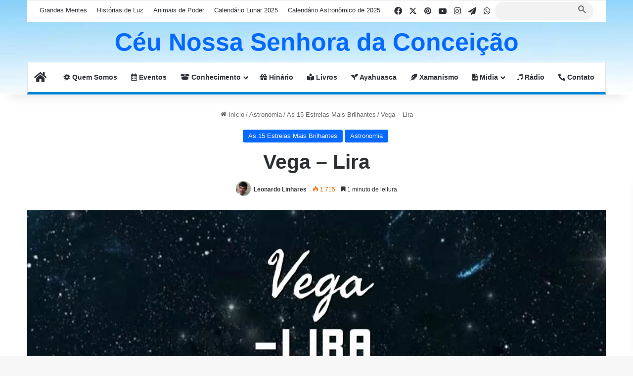

--- FILE ---
content_type: text/html
request_url: https://ceunossasenhoradaconceicao.com.br/astronomia/vega-lira/
body_size: 16784
content:
<!DOCTYPE html> <html lang="pt-BR" data-skin="light"> <head> <meta charset="UTF-8"/> <link rel="profile" href="//gmpg.org/xfn/11"/> <meta http-equiv='x-dns-prefetch-control' content='on'> <link rel='dns-prefetch' href="//cdnjs.cloudflare.com/"/> <link rel='dns-prefetch' href="//ajax.googleapis.com/"/> <link rel='dns-prefetch' href="//fonts.googleapis.com/"/> <link rel='dns-prefetch' href="//fonts.gstatic.com/"/> <link rel='dns-prefetch' href="//s.gravatar.com/"/> <link rel='dns-prefetch' href="//www.google-analytics.com/"/> <link rel='preload' as='image' href="/wp-content/uploads/Vega.jpg"> <link rel='preload' as='font' href="/wp-content/themes/jannah/assets/fonts/tielabs-fonticon/tielabs-fonticon.woff" type='font/woff' crossorigin='anonymous'/> <link rel='preload' as='font' href="/wp-content/themes/jannah/assets/fonts/fontawesome/fa-solid-900.woff2" type='font/woff2' crossorigin='anonymous'/> <link rel='preload' as='font' href="/wp-content/themes/jannah/assets/fonts/fontawesome/fa-brands-400.woff2" type='font/woff2' crossorigin='anonymous'/> <link rel='preload' as='font' href="/wp-content/themes/jannah/assets/fonts/fontawesome/fa-regular-400.woff2" type='font/woff2' crossorigin='anonymous'/> <meta name='robots' content='index, follow, max-image-preview:large, max-snippet:-1, max-video-preview:-1'/> <title>Vega - Lira - Céu Nossa Senhora da Conceição</title> <link rel="canonical" href="https://ceunossasenhoradaconceicao.com.br/astronomia/vega-lira/"/> <meta property="og:locale" content="pt_BR"/> <meta property="og:type" content="article"/> <meta property="og:title" content="Vega - Lira - Céu Nossa Senhora da Conceição"/> <meta property="og:description" content="Vega é a estrela mais brilhante da constelação de Lira, e representando a águia encima da Lira (um instrumento musical parecido com uma Arpa). A imagem é a representação do desfecho da Mitologia Grega de Orfeu, quando Zeus envia uma águia para pegar a Lira tocada por Orfeu. O nome Vega vem da contração da &hellip;"/> <meta property="og:url" content="https://ceunossasenhoradaconceicao.com.br/astronomia/vega-lira/"/> <meta property="og:site_name" content="Céu Nossa Senhora da Conceição"/> <meta property="article:publisher" content="https://www.facebook.com/ceunossasenhoradaconceicao"/> <meta property="article:author" content="https://www.facebook.com/kallewlakota"/> <meta property="article:published_time" content="2020-07-19T19:49:44+00:00"/> <meta property="og:image" content="https://ceunossasenhoradaconceicao.com.br/wp-content/uploads/Vega.jpg"/> <meta property="og:image:width" content="1024"/> <meta property="og:image:height" content="577"/> <meta property="og:image:type" content="image/jpeg"/> <meta name="author" content="Leonardo Linhares"/> <meta name="twitter:card" content="summary_large_image"/> <meta name="twitter:creator" content="@ceunossa"/> <meta name="twitter:site" content="@ceunossa"/> <meta name="twitter:label1" content="Escrito por"/> <meta name="twitter:data1" content="Leonardo Linhares"/> <meta name="twitter:label2" content="Est. tempo de leitura"/> <meta name="twitter:data2" content="2 minutos"/> <script type="application/ld+json" class="yoast-schema-graph">{"@context":"https://schema.org","@graph":[{"@type":"Article","@id":"https://ceunossasenhoradaconceicao.com.br/astronomia/vega-lira/#article","isPartOf":{"@id":"https://ceunossasenhoradaconceicao.com.br/astronomia/vega-lira/"},"author":{"name":"Leonardo Linhares","@id":"https://ceunossasenhoradaconceicao.com.br/#/schema/person/81c4bd32750f13df7ae79a4b520cbc9c"},"headline":"Vega &#8211; Lira","datePublished":"2020-07-19T19:49:44+00:00","mainEntityOfPage":{"@id":"https://ceunossasenhoradaconceicao.com.br/astronomia/vega-lira/"},"wordCount":371,"publisher":{"@id":"https://ceunossasenhoradaconceicao.com.br/#organization"},"image":{"@id":"https://ceunossasenhoradaconceicao.com.br/astronomia/vega-lira/#primaryimage"},"thumbnailUrl":"https://ceunossasenhoradaconceicao.com.br/wp-content/uploads/Vega.jpg","articleSection":["As 15 Estrelas Mais Brilhantes","Astronomia"],"inLanguage":"pt-BR"},{"@type":"WebPage","@id":"https://ceunossasenhoradaconceicao.com.br/astronomia/vega-lira/","url":"https://ceunossasenhoradaconceicao.com.br/astronomia/vega-lira/","name":"Vega - Lira - Céu Nossa Senhora da Conceição","isPartOf":{"@id":"https://ceunossasenhoradaconceicao.com.br/#website"},"primaryImageOfPage":{"@id":"https://ceunossasenhoradaconceicao.com.br/astronomia/vega-lira/#primaryimage"},"image":{"@id":"https://ceunossasenhoradaconceicao.com.br/astronomia/vega-lira/#primaryimage"},"thumbnailUrl":"https://ceunossasenhoradaconceicao.com.br/wp-content/uploads/Vega.jpg","datePublished":"2020-07-19T19:49:44+00:00","breadcrumb":{"@id":"https://ceunossasenhoradaconceicao.com.br/astronomia/vega-lira/#breadcrumb"},"inLanguage":"pt-BR","potentialAction":[{"@type":"ReadAction","target":["https://ceunossasenhoradaconceicao.com.br/astronomia/vega-lira/"]}]},{"@type":"ImageObject","inLanguage":"pt-BR","@id":"https://ceunossasenhoradaconceicao.com.br/astronomia/vega-lira/#primaryimage","url":"https://ceunossasenhoradaconceicao.com.br/wp-content/uploads/Vega.jpg","contentUrl":"https://ceunossasenhoradaconceicao.com.br/wp-content/uploads/Vega.jpg","width":1024,"height":577},{"@type":"BreadcrumbList","@id":"https://ceunossasenhoradaconceicao.com.br/astronomia/vega-lira/#breadcrumb","itemListElement":[{"@type":"ListItem","position":1,"name":"Início","item":"https://ceunossasenhoradaconceicao.com.br/"},{"@type":"ListItem","position":2,"name":"Vega &#8211; Lira"}]},{"@type":"WebSite","@id":"https://ceunossasenhoradaconceicao.com.br/#website","url":"https://ceunossasenhoradaconceicao.com.br/","name":"Céu Nossa Senhora da Conceição","description":"Obra do Mestre Jesus fundada na Terra por Xamã Gideon dos Lakotas","publisher":{"@id":"https://ceunossasenhoradaconceicao.com.br/#organization"},"alternateName":"CNSC","potentialAction":[{"@type":"SearchAction","target":{"@type":"EntryPoint","urlTemplate":"https://ceunossasenhoradaconceicao.com.br/?s={search_term_string}"},"query-input":{"@type":"PropertyValueSpecification","valueRequired":true,"valueName":"search_term_string"}}],"inLanguage":"pt-BR"},{"@type":"Organization","@id":"https://ceunossasenhoradaconceicao.com.br/#organization","name":"Céu Nossa Senhora da Conceição","alternateName":"CNSC","url":"https://ceunossasenhoradaconceicao.com.br/","logo":{"@type":"ImageObject","inLanguage":"pt-BR","@id":"https://ceunossasenhoradaconceicao.com.br/#/schema/logo/image/","url":"https://ceunossasenhoradaconceicao.com.br/wp-content/uploads/2020/01/Logo-fundo-2.jpg","contentUrl":"https://ceunossasenhoradaconceicao.com.br/wp-content/uploads/2020/01/Logo-fundo-2.jpg","width":928,"height":861,"caption":"Céu Nossa Senhora da Conceição"},"image":{"@id":"https://ceunossasenhoradaconceicao.com.br/#/schema/logo/image/"},"sameAs":["https://www.facebook.com/ceunossasenhoradaconceicao","https://x.com/ceunossa","https://www.instagram.com/ceunossasenhoradaconceicao/","https://br.pinterest.com/ceunossasenhoradaconceicao/","https://www.youtube.com/ceunossasenhoradaconceicaoBrasil"]},{"@type":"Person","@id":"https://ceunossasenhoradaconceicao.com.br/#/schema/person/81c4bd32750f13df7ae79a4b520cbc9c","name":"Leonardo Linhares","image":{"@type":"ImageObject","inLanguage":"pt-BR","@id":"https://ceunossasenhoradaconceicao.com.br/#/schema/person/image/","url":"https://secure.gravatar.com/avatar/1644db8ab82402c653bc248fddefa845f7d44b28f27bb09d521c633a0417c637?s=96&d=mm&r=g","contentUrl":"https://secure.gravatar.com/avatar/1644db8ab82402c653bc248fddefa845f7d44b28f27bb09d521c633a0417c637?s=96&d=mm&r=g","caption":"Leonardo Linhares"},"description":"Advogado, fundador do escritório Advocacia Linhares com sede em Pariquera-Açu/SP. Atuante nas defesas da expressão religiosa envolvendo os ritos com Ayahuasca. Seguindo os passos de seu Pai Xamã Gideon dos Lakotas, defende uma Ayahuasca limpa e pura, com rituais sérios voltados ao despertar do ser, livre da usurpação de drogas e do comércio com a fé.","sameAs":["http://ceunossasenhoradaconceicao.com.br","https://www.facebook.com/kallewlakota"],"url":"https://ceunossasenhoradaconceicao.com.br/author/nogueiraleo/"}]}</script> <link rel="alternate" type="application/rss+xml" title="Feed para Céu Nossa Senhora da Conceição &raquo;" href="/feed/"/> <link rel="alternate" type="application/rss+xml" title="Feed de comentários para Céu Nossa Senhora da Conceição &raquo;" href="/comments/feed/"/> <style>:root{--tie-preset-gradient-1:linear-gradient(135deg, rgba(6, 147, 227, 1) 0%, rgb(155, 81, 224) 100%);--tie-preset-gradient-2:linear-gradient(135deg, rgb(122, 220, 180) 0%, rgb(0, 208, 130) 100%);--tie-preset-gradient-3:linear-gradient(135deg, rgba(252, 185, 0, 1) 0%, rgba(255, 105, 0, 1) 100%);--tie-preset-gradient-4:linear-gradient(135deg, rgba(255, 105, 0, 1) 0%, rgb(207, 46, 46) 100%);--tie-preset-gradient-5:linear-gradient(135deg, rgb(238, 238, 238) 0%, rgb(169, 184, 195) 100%);--tie-preset-gradient-6:linear-gradient(135deg, rgb(74, 234, 220) 0%, rgb(151, 120, 209) 20%, rgb(207, 42, 186) 40%, rgb(238, 44, 130) 60%, rgb(251, 105, 98) 80%, rgb(254, 248, 76) 100%);--tie-preset-gradient-7:linear-gradient(135deg, rgb(255, 206, 236) 0%, rgb(152, 150, 240) 100%);--tie-preset-gradient-8:linear-gradient(135deg, rgb(254, 205, 165) 0%, rgb(254, 45, 45) 50%, rgb(107, 0, 62) 100%);--tie-preset-gradient-9:linear-gradient(135deg, rgb(255, 203, 112) 0%, rgb(199, 81, 192) 50%, rgb(65, 88, 208) 100%);--tie-preset-gradient-10:linear-gradient(135deg, rgb(255, 245, 203) 0%, rgb(182, 227, 212) 50%, rgb(51, 167, 181) 100%);--tie-preset-gradient-11:linear-gradient(135deg, rgb(202, 248, 128) 0%, rgb(113, 206, 126) 100%);--tie-preset-gradient-12:linear-gradient(135deg, rgb(2, 3, 129) 0%, rgb(40, 116, 252) 100%);--tie-preset-gradient-13:linear-gradient(135deg, #4D34FA, #ad34fa);--tie-preset-gradient-14:linear-gradient(135deg, #0057FF, #31B5FF);--tie-preset-gradient-15:linear-gradient(135deg, #FF007A, #FF81BD);--tie-preset-gradient-16:linear-gradient(135deg, #14111E, #4B4462);--tie-preset-gradient-17:linear-gradient(135deg, #F32758, #FFC581);--main-nav-background:#FFFFFF;--main-nav-secondry-background:rgba(0,0,0,0.03);--main-nav-primary-color:#0088ff;--main-nav-contrast-primary-color:#FFFFFF;--main-nav-text-color:#2c2f34;--main-nav-secondry-text-color:rgba(0,0,0,0.5);--main-nav-main-border-color:rgba(0,0,0,0.1);--main-nav-secondry-border-color:rgba(0,0,0,0.08);}</style> <link rel="alternate" title="oEmbed (JSON)" type="application/json+oembed" href="/wp-json/oembed/1.0/embed?url=https%3A%2F%2Fceunossasenhoradaconceicao.com.br%2Fastronomia%2Fvega-lira%2F"/> <link rel="alternate" title="oEmbed (XML)" type="text/xml+oembed" href="/wp-json/oembed/1.0/embed?url=https%3A%2F%2Fceunossasenhoradaconceicao.com.br%2Fastronomia%2Fvega-lira%2F&#038;format=xml"/> <meta name="viewport" content="width=device-width, initial-scale=1.0"/><style id='wp-img-auto-sizes-contain-inline-css'>img:is([sizes=auto i],[sizes^="auto," i]){contain-intrinsic-size:3000px 1500px}</style> 
<link rel="stylesheet" type="text/css" href="//ceunossasenhoradaconceicao.com.br/wp-content/cache/wpfc-minified/dj0e0prl/41aog.css" media="all"/> 
<link rel="stylesheet" type="text/css" href="//ceunossasenhoradaconceicao.com.br/wp-content/cache/wpfc-minified/sunlkow/41aog.css" media="print"/> 
<link rel="stylesheet" type="text/css" href="//ceunossasenhoradaconceicao.com.br/wp-content/cache/wpfc-minified/f5va09b6/41aog.css" media="all"/> <style id='__EPYT__style-inline-css'>.epyt-gallery-thumb{width:33.333%;}</style>  
<link rel="stylesheet" type="text/css" href="//ceunossasenhoradaconceicao.com.br/wp-content/cache/wpfc-minified/kxi1pjz6/41aog.css" media="all"/> <style id='__dyntype__-inline-css'>html .tie-weather-widget.widget,html .container-wrapper{box-shadow:0 5px 15px 0 rgba(0,0,0,0.05);}html .dark-skin .tie-weather-widget.widget,html .dark-skin .container-wrapper{box-shadow:0 5px 15px 0 rgba(0,0,0,0.2);}html #header-notification-bar{background:var( --tie-preset-gradient-14 );}html #header-notification-bar{--tie-buttons-color:#FFFFFF;--tie-buttons-border-color:#FFFFFF;--tie-buttons-hover-color:#e1e1e1;--tie-buttons-hover-text:#000000;}html #header-notification-bar{--tie-buttons-text:#000000;}html #theme-header:not(.main-nav-boxed) #main-nav,html .main-nav-boxed .main-menu-wrapper{border-top-color:#7db5db !important;border-bottom-color:#0087d6 !important;border-bottom-width:5px !important;border-style:solid;border-right:0 none;border-left:0 none;}html .main-nav-boxed #main-nav.fixed-nav{box-shadow:none;}html #footer{background-color:#082a5a;}html #site-info{background-color:#02072d;}html #tie-wrapper #theme-header{background-image:url(https://ceunossasenhoradaconceicao.com.br/wp-content/uploads/azul-claro-fundo-topo-1920-x-200.jpg);background-size:initial;background-attachment:scroll;background-position:bottom;}html #footer .posts-list-counter .posts-list-items li.widget-post-list:before{border-color:#082a5a;}html #footer .timeline-widget a .date:before{border-color:rgba(8,42,90,0.8);}html #footer .footer-boxed-widget-area,html #footer textarea,html #footer input:not([type=submit]),html #footer select,html #footer code,html #footer kbd,html #footer pre,html #footer samp,html #footer .show-more-button,html #footer .slider-links .tie-slider-nav span,html #footer #wp-calendar,html #footer #wp-calendar tbody td,html #footer #wp-calendar thead th,html #footer .widget.buddypress .item-options a{border-color:rgba(255,255,255,0.1);}html #footer .social-statistics-widget .white-bg li.social-icons-item a,html #footer .widget_tag_cloud .tagcloud a,html #footer .latest-tweets-widget .slider-links .tie-slider-nav span,html #footer .widget_layered_nav_filters a{border-color:rgba(255,255,255,0.1);}html #footer .social-statistics-widget .white-bg li:before{background:rgba(255,255,255,0.1);}html .site-footer #wp-calendar tbody td{background:rgba(255,255,255,0.02);}html #footer .white-bg .social-icons-item a span.followers span,html #footer .circle-three-cols .social-icons-item a .followers-num,html #footer .circle-three-cols .social-icons-item a .followers-name{color:rgba(255,255,255,0.8);}html #footer .timeline-widget ul:before,html #footer .timeline-widget a:not(:hover) .date:before{background-color:#000c3c;}html blockquote.quote-light,html blockquote.quote-simple,html q,html blockquote{background:#275484;}html .tie-insta-header{margin-bottom:15px;}html .tie-insta-avatar a{width:70px;height:70px;display:block;position:relative;float:left;margin-right:15px;margin-bottom:15px;}html .tie-insta-avatar a:before{content:"";position:absolute;width:calc(100% + 6px);height:calc(100% + 6px);left:-3px;top:-3px;border-radius:50%;background:#d6249f;background:radial-gradient(circle at 30% 107%,#fdf497 0%,#fdf497 5%,#fd5949 45%,#d6249f 60%,#285AEB 90%);}html .tie-insta-avatar a:after{position:absolute;content:"";width:calc(100% + 3px);height:calc(100% + 3px);left:-2px;top:-2px;border-radius:50%;background:#fff;}html .dark-skin .tie-insta-avatar a:after{background:#27292d;}html .tie-insta-avatar img{border-radius:50%;position:relative;z-index:2;transition:all 0.25s;}html .tie-insta-avatar img:hover{box-shadow:0px 0px 15px 0 #6b54c6;}html .tie-insta-info{font-size:1.3em;font-weight:bold;margin-bottom:5px;}</style>      <link rel="https://api.w.org/" href="/wp-json/"/><link rel="alternate" title="JSON" type="application/json" href="/wp-json/wp/v2/posts/8162"/><meta name="generator" content="WordPress 6.9"/> <link rel='shortlink' href="/?p=8162"/> <script>(function(w,d,s,l,i){w[l]=w[l]||[];w[l].push({'gtm.start':
new Date().getTime(),event:'gtm.js'});var f=d.getElementsByTagName(s)[0],
j=d.createElement(s),dl=l!='dataLayer'?'&l='+l:'';j.async=true;j.src=
'https://www.googletagmanager.com/gtm.js?id='+i+dl;f.parentNode.insertBefore(j,f);
})(window,document,'script','dataLayer','GTM-KHZHLDH');</script> <meta http-equiv="X-UA-Compatible" content="IE=edge"> <link rel="icon" href="/wp-content/uploads/2019/03/logo_peq.png" sizes="32x32"/> <link rel="icon" href="/wp-content/uploads/2019/03/logo_peq.png" sizes="192x192"/> <link rel="apple-touch-icon" href="/wp-content/uploads/2019/03/logo_peq.png"/> <meta name="msapplication-TileImage" content="https://ceunossasenhoradaconceicao.com.br/wp-content/uploads/2019/03/logo_peq.png"/> <style id='global-styles-inline-css'>:root{--wp--preset--aspect-ratio--square:1;--wp--preset--aspect-ratio--4-3:4/3;--wp--preset--aspect-ratio--3-4:3/4;--wp--preset--aspect-ratio--3-2:3/2;--wp--preset--aspect-ratio--2-3:2/3;--wp--preset--aspect-ratio--16-9:16/9;--wp--preset--aspect-ratio--9-16:9/16;--wp--preset--color--black:#000000;--wp--preset--color--cyan-bluish-gray:#abb8c3;--wp--preset--color--white:#ffffff;--wp--preset--color--pale-pink:#f78da7;--wp--preset--color--vivid-red:#cf2e2e;--wp--preset--color--luminous-vivid-orange:#ff6900;--wp--preset--color--luminous-vivid-amber:#fcb900;--wp--preset--color--light-green-cyan:#7bdcb5;--wp--preset--color--vivid-green-cyan:#00d084;--wp--preset--color--pale-cyan-blue:#8ed1fc;--wp--preset--color--vivid-cyan-blue:#0693e3;--wp--preset--color--vivid-purple:#9b51e0;--wp--preset--color--global-color:#0088ff;--wp--preset--gradient--vivid-cyan-blue-to-vivid-purple:linear-gradient(135deg,rgb(6,147,227) 0%,rgb(155,81,224) 100%);--wp--preset--gradient--light-green-cyan-to-vivid-green-cyan:linear-gradient(135deg,rgb(122,220,180) 0%,rgb(0,208,130) 100%);--wp--preset--gradient--luminous-vivid-amber-to-luminous-vivid-orange:linear-gradient(135deg,rgb(252,185,0) 0%,rgb(255,105,0) 100%);--wp--preset--gradient--luminous-vivid-orange-to-vivid-red:linear-gradient(135deg,rgb(255,105,0) 0%,rgb(207,46,46) 100%);--wp--preset--gradient--very-light-gray-to-cyan-bluish-gray:linear-gradient(135deg,rgb(238,238,238) 0%,rgb(169,184,195) 100%);--wp--preset--gradient--cool-to-warm-spectrum:linear-gradient(135deg,rgb(74,234,220) 0%,rgb(151,120,209) 20%,rgb(207,42,186) 40%,rgb(238,44,130) 60%,rgb(251,105,98) 80%,rgb(254,248,76) 100%);--wp--preset--gradient--blush-light-purple:linear-gradient(135deg,rgb(255,206,236) 0%,rgb(152,150,240) 100%);--wp--preset--gradient--blush-bordeaux:linear-gradient(135deg,rgb(254,205,165) 0%,rgb(254,45,45) 50%,rgb(107,0,62) 100%);--wp--preset--gradient--luminous-dusk:linear-gradient(135deg,rgb(255,203,112) 0%,rgb(199,81,192) 50%,rgb(65,88,208) 100%);--wp--preset--gradient--pale-ocean:linear-gradient(135deg,rgb(255,245,203) 0%,rgb(182,227,212) 50%,rgb(51,167,181) 100%);--wp--preset--gradient--electric-grass:linear-gradient(135deg,rgb(202,248,128) 0%,rgb(113,206,126) 100%);--wp--preset--gradient--midnight:linear-gradient(135deg,rgb(2,3,129) 0%,rgb(40,116,252) 100%);--wp--preset--font-size--small:13px;--wp--preset--font-size--medium:20px;--wp--preset--font-size--large:36px;--wp--preset--font-size--x-large:42px;--wp--preset--spacing--20:0.44rem;--wp--preset--spacing--30:0.67rem;--wp--preset--spacing--40:1rem;--wp--preset--spacing--50:1.5rem;--wp--preset--spacing--60:2.25rem;--wp--preset--spacing--70:3.38rem;--wp--preset--spacing--80:5.06rem;--wp--preset--shadow--natural:6px 6px 9px rgba(0, 0, 0, 0.2);--wp--preset--shadow--deep:12px 12px 50px rgba(0, 0, 0, 0.4);--wp--preset--shadow--sharp:6px 6px 0px rgba(0, 0, 0, 0.2);--wp--preset--shadow--outlined:6px 6px 0px -3px rgb(255, 255, 255), 6px 6px rgb(0, 0, 0);--wp--preset--shadow--crisp:6px 6px 0px rgb(0, 0, 0);}:where(.is-layout-flex){gap:0.5em;}:where(.is-layout-grid){gap:0.5em;}body .is-layout-flex{display:flex;}.is-layout-flex{flex-wrap:wrap;align-items:center;}.is-layout-flex > :is(*, div){margin:0;}body .is-layout-grid{display:grid;}.is-layout-grid > :is(*, div){margin:0;}:where(.wp-block-columns.is-layout-flex){gap:2em;}:where(.wp-block-columns.is-layout-grid){gap:2em;}:where(.wp-block-post-template.is-layout-flex){gap:1.25em;}:where(.wp-block-post-template.is-layout-grid){gap:1.25em;}.has-black-color{color:var(--wp--preset--color--black) !important;}.has-cyan-bluish-gray-color{color:var(--wp--preset--color--cyan-bluish-gray) !important;}.has-white-color{color:var(--wp--preset--color--white) !important;}.has-pale-pink-color{color:var(--wp--preset--color--pale-pink) !important;}.has-vivid-red-color{color:var(--wp--preset--color--vivid-red) !important;}.has-luminous-vivid-orange-color{color:var(--wp--preset--color--luminous-vivid-orange) !important;}.has-luminous-vivid-amber-color{color:var(--wp--preset--color--luminous-vivid-amber) !important;}.has-light-green-cyan-color{color:var(--wp--preset--color--light-green-cyan) !important;}.has-vivid-green-cyan-color{color:var(--wp--preset--color--vivid-green-cyan) !important;}.has-pale-cyan-blue-color{color:var(--wp--preset--color--pale-cyan-blue) !important;}.has-vivid-cyan-blue-color{color:var(--wp--preset--color--vivid-cyan-blue) !important;}.has-vivid-purple-color{color:var(--wp--preset--color--vivid-purple) !important;}.has-black-background-color{background-color:var(--wp--preset--color--black) !important;}.has-cyan-bluish-gray-background-color{background-color:var(--wp--preset--color--cyan-bluish-gray) !important;}.has-white-background-color{background-color:var(--wp--preset--color--white) !important;}.has-pale-pink-background-color{background-color:var(--wp--preset--color--pale-pink) !important;}.has-vivid-red-background-color{background-color:var(--wp--preset--color--vivid-red) !important;}.has-luminous-vivid-orange-background-color{background-color:var(--wp--preset--color--luminous-vivid-orange) !important;}.has-luminous-vivid-amber-background-color{background-color:var(--wp--preset--color--luminous-vivid-amber) !important;}.has-light-green-cyan-background-color{background-color:var(--wp--preset--color--light-green-cyan) !important;}.has-vivid-green-cyan-background-color{background-color:var(--wp--preset--color--vivid-green-cyan) !important;}.has-pale-cyan-blue-background-color{background-color:var(--wp--preset--color--pale-cyan-blue) !important;}.has-vivid-cyan-blue-background-color{background-color:var(--wp--preset--color--vivid-cyan-blue) !important;}.has-vivid-purple-background-color{background-color:var(--wp--preset--color--vivid-purple) !important;}.has-black-border-color{border-color:var(--wp--preset--color--black) !important;}.has-cyan-bluish-gray-border-color{border-color:var(--wp--preset--color--cyan-bluish-gray) !important;}.has-white-border-color{border-color:var(--wp--preset--color--white) !important;}.has-pale-pink-border-color{border-color:var(--wp--preset--color--pale-pink) !important;}.has-vivid-red-border-color{border-color:var(--wp--preset--color--vivid-red) !important;}.has-luminous-vivid-orange-border-color{border-color:var(--wp--preset--color--luminous-vivid-orange) !important;}.has-luminous-vivid-amber-border-color{border-color:var(--wp--preset--color--luminous-vivid-amber) !important;}.has-light-green-cyan-border-color{border-color:var(--wp--preset--color--light-green-cyan) !important;}.has-vivid-green-cyan-border-color{border-color:var(--wp--preset--color--vivid-green-cyan) !important;}.has-pale-cyan-blue-border-color{border-color:var(--wp--preset--color--pale-cyan-blue) !important;}.has-vivid-cyan-blue-border-color{border-color:var(--wp--preset--color--vivid-cyan-blue) !important;}.has-vivid-purple-border-color{border-color:var(--wp--preset--color--vivid-purple) !important;}.has-vivid-cyan-blue-to-vivid-purple-gradient-background{background:var(--wp--preset--gradient--vivid-cyan-blue-to-vivid-purple) !important;}.has-light-green-cyan-to-vivid-green-cyan-gradient-background{background:var(--wp--preset--gradient--light-green-cyan-to-vivid-green-cyan) !important;}.has-luminous-vivid-amber-to-luminous-vivid-orange-gradient-background{background:var(--wp--preset--gradient--luminous-vivid-amber-to-luminous-vivid-orange) !important;}.has-luminous-vivid-orange-to-vivid-red-gradient-background{background:var(--wp--preset--gradient--luminous-vivid-orange-to-vivid-red) !important;}.has-very-light-gray-to-cyan-bluish-gray-gradient-background{background:var(--wp--preset--gradient--very-light-gray-to-cyan-bluish-gray) !important;}.has-cool-to-warm-spectrum-gradient-background{background:var(--wp--preset--gradient--cool-to-warm-spectrum) !important;}.has-blush-light-purple-gradient-background{background:var(--wp--preset--gradient--blush-light-purple) !important;}.has-blush-bordeaux-gradient-background{background:var(--wp--preset--gradient--blush-bordeaux) !important;}.has-luminous-dusk-gradient-background{background:var(--wp--preset--gradient--luminous-dusk) !important;}.has-pale-ocean-gradient-background{background:var(--wp--preset--gradient--pale-ocean) !important;}.has-electric-grass-gradient-background{background:var(--wp--preset--gradient--electric-grass) !important;}.has-midnight-gradient-background{background:var(--wp--preset--gradient--midnight) !important;}.has-small-font-size{font-size:var(--wp--preset--font-size--small) !important;}.has-medium-font-size{font-size:var(--wp--preset--font-size--medium) !important;}.has-large-font-size{font-size:var(--wp--preset--font-size--large) !important;}.has-x-large-font-size{font-size:var(--wp--preset--font-size--x-large) !important;}</style> </head> <body id="tie-body" class="wp-singular post-template-default single single-post postid-8162 single-format-standard wp-theme-jannah tie-no-js wrapper-has-shadow block-head-1 magazine1 is-lazyload is-thumb-overlay-disabled is-desktop is-header-layout-2 full-width post-layout-7 full-width-title-full-width-media is-thumb-format has-mobile-share"> <noscript><iframe src="//www.googletagmanager.com/ns.html?id=GTM-KHZHLDH" height="0" width="0" style="display:none;visibility:hidden"></iframe></noscript> <div class="background-overlay"> <div id="tie-container" class="site tie-container"> <div id="tie-wrapper"> <header id="theme-header" class="theme-header header-layout-2 main-nav-light main-nav-default-light main-nav-below main-nav-boxed no-stream-item top-nav-active top-nav-light top-nav-default-light top-nav-boxed top-nav-above has-shadow has-normal-width-logo has-custom-sticky-logo mobile-header-centered"> <nav id="top-nav" class="has-menu-components top-nav header-nav" aria-label="Navegação Secundária"> <div class="container"> <div class="topbar-wrapper"> <div class="tie-alignleft"> <div class="top-menu header-menu"><ul id="menu-topo" class="menu"><li id="menu-item-16399" class="menu-item menu-item-type-post_type menu-item-object-page menu-item-16399"><a href="/grandes-mentes/">Grandes Mentes</a></li> <li id="menu-item-16400" class="menu-item menu-item-type-post_type menu-item-object-page menu-item-16400"><a href="/historias-de-luz/">Histórias de Luz</a></li> <li id="menu-item-16397" class="menu-item menu-item-type-post_type menu-item-object-post menu-item-16397"><a href="/xamanismo/animais-de-poder/">Animais de Poder</a></li> <li id="menu-item-19366" class="menu-item menu-item-type-post_type menu-item-object-post menu-item-19366"><a href="../calendario-lunar-2025/">Calendário Lunar 2025</a></li> <li id="menu-item-19430" class="menu-item menu-item-type-post_type menu-item-object-post menu-item-19430"><a href="../calendario-astronomico-de-2025/">Calendário Astronômico de 2025</a></li> </ul></div></div><div class="tie-alignright"> <ul class="components"> <li class="social-icons-item"><a class="social-link facebook-social-icon" rel="external noopener nofollow" target="_blank" href="//www.facebook.com/ceunossasenhoradaconceicao"><span class="tie-social-icon tie-icon-facebook"></span><span class="screen-reader-text">Facebook</span></a></li><li class="social-icons-item"><a class="social-link twitter-social-icon" rel="external noopener nofollow" target="_blank" href="//twitter.com/ceunossa"><span class="tie-social-icon tie-icon-twitter"></span><span class="screen-reader-text">X</span></a></li><li class="social-icons-item"><a class="social-link pinterest-social-icon" rel="external noopener nofollow" target="_blank" href="//br.pinterest.com/ceunossasenhoradaconceicao/"><span class="tie-social-icon tie-icon-pinterest"></span><span class="screen-reader-text">Pinterest</span></a></li><li class="social-icons-item"><a class="social-link youtube-social-icon" rel="external noopener nofollow" target="_blank" href="//www.youtube.com/ceunossasenhoradaconceicaoBrasil"><span class="tie-social-icon tie-icon-youtube"></span><span class="screen-reader-text">YouTube</span></a></li><li class="social-icons-item"><a class="social-link instagram-social-icon" rel="external noopener nofollow" target="_blank" href="//www.instagram.com/ceunossasenhoradaconceicao/"><span class="tie-social-icon tie-icon-instagram"></span><span class="screen-reader-text">Instagram</span></a></li><li class="social-icons-item"><a class="social-link telegram-social-icon" rel="external noopener nofollow" target="_blank" href="//t.me/ceunossasenhoradaconceicaobr"><span class="tie-social-icon tie-icon-paper-plane"></span><span class="screen-reader-text">Telegram</span></a></li><li class="social-icons-item"><a class="social-link whatsapp-social-icon" rel="external noopener nofollow" target="_blank" href="//api.whatsapp.com/send?phone=5513997045971"><span class="tie-social-icon tie-icon-whatsapp"></span><span class="screen-reader-text">WhatsApp</span></a></li> <li class="search-bar menu-item custom-menu-link" aria-label="Busca"> <style>.tie-google-search .gsc-search-box, .tie-google-search .gsc-search-box *{margin:0 !important;padding:0 !important;border:none !important;font-size:inherit !important;font-family:inherit !important;color:#777 !important;}
.tie-google-search .gsc-search-box *{background:none !important;}
.tie-google-search .gsc-search-box .gsc-search-button button{padding:0 15px !important;}
.tie-google-search .gsc-search-button-v2 svg{fill:#777;width:16px;height:16px;margin-top:5px !important;}
.tie-google-search .gsc-search-box div.gsc-input-box{padding-left:10px !important;}
@media(max-width:991px){ .gssb_c{display:none !important;}
} .gssb_c{width:187px !important;margin-top:30px !important;margin-left:-9px !important;}
.gssb_c *{font-family:inherit !important;font-size:inherit !important;box-shadow:none !important;}
.gsc-completion-container td{padding-top:3px !important;padding-bottom:3px !important;}
.dark-skin .gsc-completion-container tr:nth-child(2n){background:rgba(0,0,0,0.08) !important;}
.dark-skin .gsc-completion-container tr:hover{background:rgba(0,0,0,0.1) !important;}
.dark-skin .gsc-completion-container{background:#1f2024;border:1px solid rgba(255,255,255,0.07);}
#mobile-search .tie-google-search form.gsc-search-box{padding:4px 15px !important;border-radius:50px !important;background-color:rgba(0,0,0,0.05) !important;border:1px solid rgba(255,255,255,0.1) !important;}
#mobile-search .tie-google-search input.gsc-input{color:#fff !important}
#mobile-search .tie-google-search .gsc-search-button-v2 svg{fill:#fff !important}
.search-bar .tie-google-search, .search-bar .tie-google-search > div{width:200px;}</style> <div class="tie-google-search"> <div class="gcse-searchbox-only" data-resultsUrl="https://ceunossasenhoradaconceicao.com.br/?s="></div></div></li> </ul></div></div></div></nav> <div class="container header-container"> <div class="tie-row logo-row"> <div class="logo-wrapper"> <div class="tie-col-md-4 logo-container clearfix"> <div id="mobile-header-components-area_1" class="mobile-header-components"><ul class="components"><li class="mobile-component_menu custom-menu-link"><a href="#" id="mobile-menu-icon"><span class="tie-mobile-menu-icon nav-icon is-layout-1"></span><span class="screen-reader-text">Menu</span></a></li></ul></div><div id="logo" class="text-logo" style="margin-top: 15px; margin-bottom: 15px;"> <a title="Céu Nossa Senhora da Conceição" href="/"> <div class="logo-text">Céu Nossa Senhora da Conceição</div></a></div><div id="mobile-header-components-area_2" class="mobile-header-components"><ul class="components"><li class="mobile-component_search custom-menu-link"> <a href="#" class="tie-search-trigger-mobile"> <span class="tie-icon-search tie-search-icon" aria-hidden="true"></span> <span class="screen-reader-text">Procurar por</span> </a> </li></ul></div></div></div></div></div><div class="main-nav-wrapper"> <nav id="main-nav" class="main-nav header-nav menu-style-solid-bg menu-style-side-arrow" aria-label="Navegação Primária"> <div class="container"> <div class="main-menu-wrapper"> <div id="menu-components-wrap"> <div id="sticky-logo" class="image-logo"> <a title="Céu Nossa Senhora da Conceição" href="/"> <picture class="tie-logo-default tie-logo-picture"> <source class="tie-logo-source-default tie-logo-source" srcset="https://ceunossasenhoradaconceicao.com.br/wp-content/uploads/2020/01/Logo-fundo-2.jpg"> <img class="tie-logo-img-default tie-logo-img" src="/wp-content/uploads/2020/01/Logo-fundo-2.jpg" alt="Céu Nossa Senhora da Conceição" style="max-height:49px; width: auto;"/> </picture> </a></div><div class="flex-placeholder"></div><div class="main-menu main-menu-wrap"> <div id="main-nav-menu" class="main-menu header-menu"><ul id="menu-menu-principal" class="menu"><li id="menu-item-17546" class="menu-item menu-item-type-post_type menu-item-object-page menu-item-home menu-item-17546 menu-item-has-icon is-icon-only"><a href="/"> <span aria-hidden="true" class="tie-menu-icon fas fa-home"></span> <span class="screen-reader-text">Home</span></a></li> <li id="menu-item-16497" class="menu-item menu-item-type-post_type menu-item-object-page menu-item-16497 menu-item-has-icon"><a href="/a-obra/"> <span aria-hidden="true" class="tie-menu-icon fas fa-bahai"></span> Quem Somos</a></li> <li id="menu-item-16509" class="menu-item menu-item-type-post_type menu-item-object-page menu-item-16509 menu-item-has-icon"><a href="/calendario/"> <span aria-hidden="true" class="tie-menu-icon far fa-calendar-alt"></span> Eventos</a></li> <li id="menu-item-18136" class="menu-item menu-item-type-post_type menu-item-object-page menu-item-has-children menu-item-18136 menu-item-has-icon mega-menu mega-links mega-links-3col"><a href="/conhecimento/"> <span aria-hidden="true" class="tie-menu-icon fas fa-box-open"></span> Conhecimento</a> <div class="mega-menu-block menu-sub-content"> <ul class="sub-menu-columns"> <li id="menu-item-16500" class="menu-item menu-item-type-post_type menu-item-object-page menu-item-16500 mega-link-column"><a class="mega-links-head" href="../"> <span aria-hidden="true" class="tie-menu-icon fas fa-star-and-crescent"></span> Astronomia</a></li> <li id="menu-item-17670" class="menu-item menu-item-type-post_type menu-item-object-page menu-item-17670 mega-link-column"><a class="mega-links-head" href="/conhecimento/"> <span aria-hidden="true" class="tie-menu-icon fas fa-box-open"></span> Conhecimentos</a></li> <li id="menu-item-16498" class="menu-item menu-item-type-post_type menu-item-object-page menu-item-16498 mega-link-column"><a class="mega-links-head" href="/grandes-mentes/"> <span aria-hidden="true" class="tie-menu-icon fas fa-globe-americas"></span> Grandes Mentes</a></li> <li id="menu-item-16499" class="menu-item menu-item-type-post_type menu-item-object-page menu-item-16499 mega-link-column"><a class="mega-links-head" href="/historias-de-luz/"> <span aria-hidden="true" class="tie-menu-icon fas fa-people-carry"></span> Histórias de Luz</a></li> <li id="menu-item-16504" class="menu-item menu-item-type-post_type menu-item-object-page menu-item-16504 mega-link-column"><a class="mega-links-head" href="/meditacao/"> <span aria-hidden="true" class="tie-menu-icon fas fa-hands"></span> Meditação</a></li> <li id="menu-item-16502" class="menu-item menu-item-type-post_type menu-item-object-page menu-item-16502 mega-link-column"><a class="mega-links-head" href="/oracao/"> <span aria-hidden="true" class="tie-menu-icon fas fa-praying-hands"></span> Oração</a></li> <li id="menu-item-16510" class="menu-item menu-item-type-post_type menu-item-object-page menu-item-16510 mega-link-column"><a class="mega-links-head" href="/plantas-medicinais/"> <span aria-hidden="true" class="tie-menu-icon fas fa-mortar-pestle"></span> Plantas Medicinais</a></li> <li id="menu-item-17548" class="menu-item menu-item-type-taxonomy menu-item-object-category menu-item-17548 mega-link-column"><a class="mega-links-head" href="/category/viver-de-luz/"> <span aria-hidden="true" class="tie-menu-icon fab fa-audible"></span> Viver de Luz</a></li> </ul></div></li> <li id="menu-item-16512" class="menu-item menu-item-type-post_type menu-item-object-page menu-item-16512 menu-item-has-icon"><a href="/hinario/"> <span aria-hidden="true" class="tie-menu-icon fas fa-gift"></span> Hinário</a></li> <li id="menu-item-16511" class="menu-item menu-item-type-post_type menu-item-object-page menu-item-16511 menu-item-has-icon"><a href="/livros/"> <span aria-hidden="true" class="tie-menu-icon fas fa-book-reader"></span> Livros</a></li> <li id="menu-item-16505" class="menu-item menu-item-type-post_type menu-item-object-page menu-item-16505 menu-item-has-icon"><a href="/ayahuasca/"> <span aria-hidden="true" class="tie-menu-icon fas fa-seedling"></span> Ayahuasca</a></li> <li id="menu-item-16506" class="menu-item menu-item-type-post_type menu-item-object-page menu-item-16506 menu-item-has-icon"><a href="/xamanismo/"> <span aria-hidden="true" class="tie-menu-icon fas fa-feather-alt"></span> Xamanismo</a></li> <li id="menu-item-17547" class="menu-item menu-item-type-taxonomy menu-item-object-category menu-item-has-children menu-item-17547 menu-item-has-icon mega-menu mega-cat mega-menu-posts" data-id="22"><a href="/category/midia/"> <span aria-hidden="true" class="tie-menu-icon fas fa-file-audio"></span> Mídia</a> <div class="mega-menu-block menu-sub-content"> <ul class="sub-menu mega-cat-more-links"> <li id="menu-item-17571" class="menu-item menu-item-type-taxonomy menu-item-object-category menu-item-17571"><a href="/category/midia/cursos/"> <span aria-hidden="true" class="tie-menu-icon fab fa-asymmetrik"></span> Cursos</a></li> <li id="menu-item-17576" class="menu-item menu-item-type-taxonomy menu-item-object-category menu-item-17576"><a href="/category/midia/rituais-midia/"> <span aria-hidden="true" class="tie-menu-icon fas fa-campground"></span> Rituais</a></li> <li id="menu-item-17572" class="menu-item menu-item-type-taxonomy menu-item-object-category menu-item-17572"><a href="/category/midia/depoimento-ayahuasca/"> <span aria-hidden="true" class="tie-menu-icon fas fa-hand-holding-heart"></span> Depoimento Benefícios da Ayahuasca</a></li> <li id="menu-item-17573" class="menu-item menu-item-type-taxonomy menu-item-object-category menu-item-17573"><a href="/category/midia/depoimento-cursos/"> <span aria-hidden="true" class="tie-menu-icon fab fa-gratipay"></span> Depoimentos Sobre os Cursos</a></li> <li id="menu-item-17575" class="menu-item menu-item-type-taxonomy menu-item-object-category menu-item-17575"><a href="/category/midia/palestras/"> <span aria-hidden="true" class="tie-menu-icon fab fa-audible"></span> Palestras</a></li> <li id="menu-item-17574" class="menu-item menu-item-type-taxonomy menu-item-object-category menu-item-17574"><a href="/category/midia/mensagens/"> <span aria-hidden="true" class="tie-menu-icon fab fa-accusoft"></span> Mensagens</a></li> </ul> <div class="mega-menu-content"> <div class="mega-cat-wrapper"> <ul class="mega-cat-sub-categories cats-horizontal"> <li class="mega-all-link"><a href="/category/midia/" class="is-active is-loaded mega-sub-cat" data-id="22">Tudo</a></li> <li class="mega-sub-cat-144"><a href="/category/midia/eventos-especiais/" class="mega-sub-cat" data-id="144">Eventos Especiais</a></li> <li class="mega-sub-cat-74"><a href="/category/midia/rituais-midia/" class="mega-sub-cat" data-id="74">Rituais</a></li> </ul> <div class="mega-cat-content mega-cat-sub-exists horizontal-posts"> <div class="mega-ajax-content mega-cat-posts-container clearfix"></div></div></div></div></div></li> <li id="menu-item-16507" class="menu-item menu-item-type-post_type menu-item-object-page menu-item-16507 menu-item-has-icon"><a href="/radio/"> <span aria-hidden="true" class="tie-menu-icon fab fa-itunes-note"></span> Rádio</a></li> <li id="menu-item-16513" class="menu-item menu-item-type-post_type menu-item-object-post menu-item-16513 menu-item-has-icon"><a href="/a-obra/contato-e-como-chegar/"> <span aria-hidden="true" class="tie-menu-icon fas fa-phone-alt"></span> Contato</a></li> </ul></div></div><ul class="components"></ul></div></div></div></nav></div></header>       <div class="container fullwidth-entry-title-wrapper"> <div class="container-wrapper fullwidth-entry-title"> <header class="entry-header-outer"> <nav id="breadcrumb"><a href="/"><span class="tie-icon-home" aria-hidden="true"></span> Início</a><em class="delimiter">/</em><a href="/category/astronomia/">Astronomia</a><em class="delimiter">/</em><a href="/category/astronomia/as-15-estrelas-mais-brilhantes/">As 15 Estrelas Mais Brilhantes</a><em class="delimiter">/</em><span class="current">Vega &#8211; Lira</span></nav><script type="application/ld+json">{"@context":"http:\/\/schema.org","@type":"BreadcrumbList","@id":"#Breadcrumb","itemListElement":[{"@type":"ListItem","position":1,"item":{"name":"In\u00edcio","@id":"https:\/\/ceunossasenhoradaconceicao.com.br\/"}},{"@type":"ListItem","position":2,"item":{"name":"Astronomia","@id":"https:\/\/ceunossasenhoradaconceicao.com.br\/category\/astronomia\/"}},{"@type":"ListItem","position":3,"item":{"name":"As 15 Estrelas Mais Brilhantes","@id":"https:\/\/ceunossasenhoradaconceicao.com.br\/category\/astronomia\/as-15-estrelas-mais-brilhantes\/"}}]}</script> <div class="entry-header"> <span class="post-cat-wrap"><a class="post-cat tie-cat-32" href="/category/astronomia/as-15-estrelas-mais-brilhantes/">As 15 Estrelas Mais Brilhantes</a><a class="post-cat tie-cat-4" href="/category/astronomia/">Astronomia</a></span> <h1 class="post-title entry-title"> Vega &#8211; Lira </h1> <div class="single-post-meta post-meta clearfix"><span class="author-meta single-author with-avatars"><span class="meta-item meta-author-wrapper meta-author-1"> <span class="meta-author-avatar"> <a href="/author/nogueiraleo/"><img alt='Foto de Leonardo Linhares' src="[data-uri]" data-src="//secure.gravatar.com/avatar/1644db8ab82402c653bc248fddefa845f7d44b28f27bb09d521c633a0417c637?s=140&#038;d=mm&#038;r=g" data-2x='https://secure.gravatar.com/avatar/1644db8ab82402c653bc248fddefa845f7d44b28f27bb09d521c633a0417c637?s=280&#038;d=mm&#038;r=g 2x' class='lazy-img avatar avatar-140 photo' height='140' width='140' decoding='async'/></a> </span> <span class="meta-author"><a href="/author/nogueiraleo/" class="author-name tie-icon" title="Leonardo Linhares">Leonardo Linhares</a></span></span></span><div class="tie-alignright"><span class="meta-views meta-item warm"><span class="tie-icon-fire" aria-hidden="true"></span> 1.676 </span><span class="meta-reading-time meta-item"><span class="tie-icon-bookmark" aria-hidden="true"></span> 1 minuto de leitura</span></div></div></div></header></div></div><div class="container fullwidth-featured-area-wrapper"><div class="featured-area"><div class="featured-area-inner"><figure class="single-featured-image"><a href="/wp-content/uploads/Vega.jpg" class="lightbox-enabled"><img width="1024" height="577" src="[data-uri]" class="attachment-full size-full lazy-img wp-post-image" alt="" data-main-img="1" decoding="async" fetchpriority="high" srcset="https://ceunossasenhoradaconceicao.com.br/wp-content/uploads/Vega.jpg 1024w, https://ceunossasenhoradaconceicao.com.br/wp-content/uploads/Vega-300x169.jpg 300w, https://ceunossasenhoradaconceicao.com.br/wp-content/uploads/Vega-768x433.jpg 768w, https://ceunossasenhoradaconceicao.com.br/wp-content/uploads/Vega-390x220.jpg 390w" sizes="(max-width: 1024px) 100vw, 1024px" data-src="/wp-content/uploads/Vega.jpg" loading="lazy"/></a></figure></div></div></div><div id="content" class="site-content container"><div id="main-content-row" class="tie-row main-content-row"> <div class="main-content tie-col-md-12" role="main"> <article id="the-post" class="container-wrapper post-content tie-thumb"> <div class="entry-content entry clearfix"> <p>Vega é a estrela mais brilhante da constelação de Lira, e representando a águia encima da Lira (um instrumento musical parecido com uma Arpa). A imagem é a representação do desfecho da Mitologia Grega de Orfeu, quando Zeus envia uma águia para pegar a Lira tocada por Orfeu.</p> <p>O nome Vega vem da contração da expressão árabe  &#8220;<em>an-Nasr al-Waqi</em>&#8220;, passando posteriormente a &#8220;al-Waqi&#8221; e finalmente a Wega. Podemos traduzir seu significado como: <em>an-Nasr</em> &#8220;águia, abutre&#8221; e<em> al-Waqi</em> &#8216; &#8220;caindo, mergulhando&#8221;, assim, significa literalmente &#8220;águia mergulhando&#8221;.</p> <figure><img decoding="async" src="[data-uri]" loading="lazy" data-src="//www.ceunossasenhoradaconceicao.com.br/wp-content/uploads/2020/07/PSX_20191206_234517-300x260.jpg" sizes="auto, (max-width: 300px) 100vw, 300px" srcset="https://www.ceunossasenhoradaconceicao.com.br/wp-content/uploads/2020/07/PSX_20191206_234517-300x260.jpg 300w, https://www.ceunossasenhoradaconceicao.com.br/wp-content/uploads/2020/07/PSX_20191206_234517-1024x886.jpg 1024w, https://www.ceunossasenhoradaconceicao.com.br/wp-content/uploads/2020/07/PSX_20191206_234517-768x665.jpg 768w, https://www.ceunossasenhoradaconceicao.com.br/wp-content/uploads/2020/07/PSX_20191206_234517-1536x1329.jpg 1536w, https://www.ceunossasenhoradaconceicao.com.br/wp-content/uploads/2020/07/PSX_20191206_234517.jpg 2006w" alt="" width="300" height="260"/><figcaption>Constelação de Lira</figcaption></figure> <p>A estrela é de grande importância para a astronomia moderna devido ao seu brilho forte e muito constante, quase não sofre variações, tornando-se a referencia inicial da magnitude de todas as estrelas do céu. Assim, podemos afirmar que o brilho de qualquer estrela, tem magnitude aparente em comparação a Vega.</p> <figure><img decoding="async" src="[data-uri]" loading="lazy" data-src="//www.ceunossasenhoradaconceicao.com.br/wp-content/uploads/2020/07/Sol-x-Vega.jpg" alt="" width="250" height="150"/><figcaption>Comparação Vera e Sol</figcaption></figure> <p>Vega é uma estrela muito jovem, com 455 milhões de anos de vida, fica a apenas 25 anos luz da terra, é 3 vezes maior que o Sol mas possui 2,5 vezes a sua maça, porém com 50 vezes o seu brilho, com temperatura de 10.000º Kelvins.</p> <p>Além de determinar a escala do brilho estrelar, forma o Triangulo Verão, é um grande triangulo formado entre as estrelas Altair da constelação de Águia e Denéb da constelação de Cisne. Esse triangulo é muito visível no hemisfério norte durante o Verão, servindo como uma referencia tanto de navegação quanto para a aeronáutica.</p> <figure><img decoding="async" src="[data-uri]" loading="lazy" data-src="//www.ceunossasenhoradaconceicao.com.br/wp-content/uploads/2020/07/triangulo-verao-245x300.png" sizes="auto, (max-width: 245px) 100vw, 245px" srcset="https://www.ceunossasenhoradaconceicao.com.br/wp-content/uploads/2020/07/triangulo-verao-245x300.png 245w, https://www.ceunossasenhoradaconceicao.com.br/wp-content/uploads/2020/07/triangulo-verao.png 483w" alt="" width="245" height="300"/><figcaption>Triângulo de Verão</figcaption></figure> <p>Para quem acredita que as estrelas são pontos fixos e imutáveis no céu, é hora de mudar este conceito, pois todo o universo está em movimento constante, porém como as distancias são tão vastas em uma escala absurda, só percebemos estas mudanças com imagens antigas, mostrando que nossos antepassados viam constelações ligeiramente diferente de nós.</p> <p>Vega era há 14.000 anos a nossa estrela Polar, ou seja, uma estrela fixa no céu que não se move, porém com a precessão dos equinócios deixou de ser, e está na atual estrela Polaris,  mas voltará para essa posição dentro de 12.000 anos.</p></div><div id="post-extra-info"> <div class="theiaStickySidebar"> <div class="single-post-meta post-meta clearfix"><span class="author-meta single-author with-avatars"><span class="meta-item meta-author-wrapper meta-author-1"> <span class="meta-author-avatar"> <a href="/author/nogueiraleo/"><img alt='Foto de Leonardo Linhares' src="[data-uri]" data-src="//secure.gravatar.com/avatar/1644db8ab82402c653bc248fddefa845f7d44b28f27bb09d521c633a0417c637?s=140&#038;d=mm&#038;r=g" data-2x='https://secure.gravatar.com/avatar/1644db8ab82402c653bc248fddefa845f7d44b28f27bb09d521c633a0417c637?s=280&#038;d=mm&#038;r=g 2x' class='lazy-img avatar avatar-140 photo' height='140' width='140' decoding='async'/></a> </span> <span class="meta-author"><a href="/author/nogueiraleo/" class="author-name tie-icon" title="Leonardo Linhares">Leonardo Linhares</a></span></span></span><div class="tie-alignright"><span class="meta-views meta-item warm"><span class="tie-icon-fire" aria-hidden="true"></span> 1.676 </span><span class="meta-reading-time meta-item"><span class="tie-icon-bookmark" aria-hidden="true"></span> 1 minuto de leitura</span></div></div></div></div><div class="clearfix"></div><script id="tie-schema-json" type="application/ld+json">{"@context":"http:\/\/schema.org","@type":"Article","dateCreated":"2020-07-19T16:49:44-03:00","datePublished":"2020-07-19T16:49:44-03:00","dateModified":"2020-07-19T16:49:44-03:00","headline":"Vega &#8211; Lira","name":"Vega &#8211; Lira","keywords":[],"url":"https:\/\/ceunossasenhoradaconceicao.com.br\/astronomia\/vega-lira\/","description":"Vega \u00e9 a estrela mais brilhante da constela\u00e7\u00e3o de Lira, e representando a \u00e1guia encima da Lira (um instrumento musical parecido com uma Arpa). A imagem \u00e9 a representa\u00e7\u00e3o do desfecho da Mitologia Grega","copyrightYear":"2020","articleSection":"As 15 Estrelas Mais Brilhantes,Astronomia","articleBody":"Vega \u00e9 a estrela mais brilhante da constela\u00e7\u00e3o de Lira, e representando a \u00e1guia encima da Lira (um instrumento musical parecido com uma Arpa). A imagem \u00e9 a representa\u00e7\u00e3o do desfecho da Mitologia Grega de Orfeu, quando Zeus envia uma \u00e1guia para pegar a Lira tocada por Orfeu.\n\nO nome Vega vem da contra\u00e7\u00e3o da express\u00e3o \u00e1rabe\u00a0 \"an-Nasr al-Waqi\", passando posteriormente a \"al-Waqi\" e finalmente a Wega.\u00a0Podemos traduzir seu significado como:\u00a0an-Nasr\u00a0\"\u00e1guia, abutre\" e\u00a0al-Waqi\u00a0' \"caindo, mergulhando\", assim, significa literalmente \"\u00e1guia mergulhando\".\nConstela\u00e7\u00e3o de Lira\nA estrela \u00e9 de grande import\u00e2ncia para a astronomia moderna devido ao seu brilho forte e muito constante, quase n\u00e3o sofre varia\u00e7\u00f5es, tornando-se a referencia inicial da magnitude de todas as estrelas do c\u00e9u. Assim, podemos afirmar que o brilho de qualquer estrela, tem magnitude aparente em compara\u00e7\u00e3o a Vega.\nCompara\u00e7\u00e3o Vera e Sol\nVega \u00e9 uma estrela muito jovem, com 455 milh\u00f5es de anos de vida, fica a apenas 25 anos luz da terra, \u00e9 3 vezes maior que o Sol mas possui 2,5 vezes a sua ma\u00e7a, por\u00e9m com 50 vezes o seu brilho, com temperatura de 10.000\u00ba Kelvins.\n\nAl\u00e9m de determinar a escala do brilho estrelar, forma o Triangulo Ver\u00e3o, \u00e9 um grande triangulo formado entre as estrelas Altair da constela\u00e7\u00e3o de \u00c1guia e Den\u00e9b da constela\u00e7\u00e3o de Cisne. Esse triangulo \u00e9 muito vis\u00edvel no hemisf\u00e9rio norte durante o Ver\u00e3o, servindo como uma referencia tanto de navega\u00e7\u00e3o quanto para a aeron\u00e1utica.\nTri\u00e2ngulo de Ver\u00e3o\nPara quem acredita que as estrelas s\u00e3o pontos fixos e imut\u00e1veis no c\u00e9u, \u00e9 hora de mudar este conceito, pois todo o universo est\u00e1 em movimento constante, por\u00e9m como as distancias s\u00e3o t\u00e3o vastas em uma escala absurda, s\u00f3 percebemos estas mudan\u00e7as com imagens antigas, mostrando que nossos antepassados viam constela\u00e7\u00f5es ligeiramente diferente de n\u00f3s.\n\nVega era h\u00e1 14.000 anos a nossa estrela Polar, ou seja, uma estrela fixa no c\u00e9u que n\u00e3o se move, por\u00e9m com a precess\u00e3o dos equin\u00f3cios deixou de ser, e est\u00e1 na atual estrela Polaris,\u00a0 mas voltar\u00e1 para essa posi\u00e7\u00e3o dentro de 12.000 anos.","publisher":{"@id":"#Publisher","@type":"Organization","name":"C\u00e9u Nossa Senhora da Concei\u00e7\u00e3o","logo":{"@type":"ImageObject","url":"https:\/\/ceunossasenhoradaconceicao.com.br\/wp-content\/themes\/jannah\/assets\/images\/logo-2x.png"},"sameAs":["https:\/\/www.facebook.com\/ceunossasenhoradaconceicao","https:\/\/twitter.com\/ceunossa","https:\/\/br.pinterest.com\/ceunossasenhoradaconceicao\/","https:\/\/www.youtube.com\/ceunossasenhoradaconceicaoBrasil","https:\/\/www.instagram.com\/ceunossasenhoradaconceicao\/","https:\/\/t.me\/ceunossasenhoradaconceicaobr","https:\/\/api.whatsapp.com\/send?phone=5513997045971"]},"sourceOrganization":{"@id":"#Publisher"},"copyrightHolder":{"@id":"#Publisher"},"mainEntityOfPage":{"@type":"WebPage","@id":"https:\/\/ceunossasenhoradaconceicao.com.br\/astronomia\/vega-lira\/","breadcrumb":{"@id":"#Breadcrumb"}},"author":{"@type":"Person","name":"Leonardo Linhares","url":"https:\/\/ceunossasenhoradaconceicao.com.br\/author\/nogueiraleo\/"},"image":{"@type":"ImageObject","url":"https:\/\/ceunossasenhoradaconceicao.com.br\/wp-content\/uploads\/Vega.jpg","width":1200,"height":577}}</script> <div id="share-buttons-bottom" class="share-buttons share-buttons-bottom"> <div class="share-links icons-only"> <a href="//www.facebook.com/sharer.php?u=https://ceunossasenhoradaconceicao.com.br/astronomia/vega-lira/" rel="external noopener nofollow" title="Facebook" target="_blank" class="facebook-share-btn equal-width" data-raw="https://www.facebook.com/sharer.php?u={post_link}"> <span class="share-btn-icon tie-icon-facebook"></span> <span class="screen-reader-text">Facebook</span> </a> <a href="//x.com/intent/post?text=Vega%20%E2%80%93%20Lira&#038;url=https://ceunossasenhoradaconceicao.com.br/astronomia/vega-lira/" rel="external noopener nofollow" title="X" target="_blank" class="twitter-share-btn equal-width" data-raw="https://x.com/intent/post?text={post_title}&amp;url={post_link}"> <span class="share-btn-icon tie-icon-twitter"></span> <span class="screen-reader-text">X</span> </a> <a href="//www.linkedin.com/shareArticle?mini=true&#038;url=https://ceunossasenhoradaconceicao.com.br/astronomia/vega-lira/&#038;title=Vega%20%E2%80%93%20Lira" rel="external noopener nofollow" title="Linkedin" target="_blank" class="linkedin-share-btn equal-width" data-raw="https://www.linkedin.com/shareArticle?mini=true&amp;url={post_full_link}&amp;title={post_title}"> <span class="share-btn-icon tie-icon-linkedin"></span> <span class="screen-reader-text">Linkedin</span> </a> <a href="//pinterest.com/pin/create/button/?url=https://ceunossasenhoradaconceicao.com.br/astronomia/vega-lira/&#038;description=Vega%20%E2%80%93%20Lira&#038;media=https://ceunossasenhoradaconceicao.com.br/wp-content/uploads/Vega.jpg" rel="external noopener nofollow" title="Pinterest" target="_blank" class="pinterest-share-btn equal-width" data-raw="https://pinterest.com/pin/create/button/?url={post_link}&amp;description={post_title}&amp;media={post_img}"> <span class="share-btn-icon tie-icon-pinterest"></span> <span class="screen-reader-text">Pinterest</span> </a> <a href="//api.whatsapp.com/send?text=Vega%20%E2%80%93%20Lira%20https://ceunossasenhoradaconceicao.com.br/astronomia/vega-lira/" rel="external noopener nofollow" title="WhatsApp" target="_blank" class="whatsapp-share-btn equal-width" data-raw="https://api.whatsapp.com/send?text={post_title}%20{post_link}"> <span class="share-btn-icon tie-icon-whatsapp"></span> <span class="screen-reader-text">WhatsApp</span> </a> <a href="//telegram.me/share/url?url=https://ceunossasenhoradaconceicao.com.br/astronomia/vega-lira/&text=Vega%20%E2%80%93%20Lira" rel="external noopener nofollow" title="Telegram" target="_blank" class="telegram-share-btn equal-width" data-raw="https://telegram.me/share/url?url={post_link}&text={post_title}"> <span class="share-btn-icon tie-icon-paper-plane"></span> <span class="screen-reader-text">Telegram</span> </a> <a href="mailto:?subject=Vega%20%E2%80%93%20Lira&#038;body=https://ceunossasenhoradaconceicao.com.br/astronomia/vega-lira/" rel="external noopener nofollow" title="Compartilhar via e-mail" target="_blank" class="email-share-btn equal-width" data-raw="mailto:?subject={post_title}&amp;body={post_link}"> <span class="share-btn-icon tie-icon-envelope"></span> <span class="screen-reader-text">Compartilhar via e-mail</span> </a> <a href="#" rel="external noopener nofollow" title="Imprimir" target="_blank" class="print-share-btn equal-width" data-raw="#"> <span class="share-btn-icon tie-icon-print"></span> <span class="screen-reader-text">Imprimir</span> </a></div></div></article> <div class="post-components"> <div class="about-author container-wrapper about-author-1"> <div class="author-avatar"> <a href="/author/nogueiraleo/"> <img alt='Foto de Leonardo Linhares' src="[data-uri]" data-src="//secure.gravatar.com/avatar/1644db8ab82402c653bc248fddefa845f7d44b28f27bb09d521c633a0417c637?s=180&#038;d=mm&#038;r=g" data-2x='https://secure.gravatar.com/avatar/1644db8ab82402c653bc248fddefa845f7d44b28f27bb09d521c633a0417c637?s=360&#038;d=mm&#038;r=g 2x' class='lazy-img avatar avatar-180 photo' height='180' width='180' loading='lazy' decoding='async'/> </a></div><div class="author-info"> <h3 class="author-name"><a href="/author/nogueiraleo/">Leonardo Linhares</a></h3> <div class="author-bio"> Advogado, fundador do escritório Advocacia Linhares com sede em Pariquera-Açu/SP. Atuante nas defesas da expressão religiosa envolvendo os ritos com Ayahuasca. Seguindo os passos de seu Pai Xamã Gideon dos Lakotas, defende uma Ayahuasca limpa e pura, com rituais sérios voltados ao despertar do ser, livre da usurpação de drogas e do comércio com a fé.</div><ul class="social-icons"> <li class="social-icons-item"> <a href="http://ceunossasenhoradaconceicao.com.br/" rel="external noopener nofollow" target="_blank" class="social-link url-social-icon"> <span class="tie-icon-home" aria-hidden="true"></span> <span class="screen-reader-text">Website</span> </a> </li> <li class="social-icons-item"> <a href="//www.facebook.com/kallewlakota" rel="external noopener nofollow" target="_blank" class="social-link facebook-social-icon"> <span class="tie-icon-facebook" aria-hidden="true"></span> <span class="screen-reader-text">Facebook</span> </a> </li> </ul></div><div class="clearfix"></div></div><div class="prev-next-post-nav container-wrapper media-overlay"> <div class="tie-col-xs-6 prev-post"> <a href="../arcturus-boieiro/" style="background-image: url(https://ceunossasenhoradaconceicao.com.br/wp-content/uploads/Arcturus-1-390x220.jpg)" class="post-thumb" rel="prev"> <div class="post-thumb-overlay-wrap"> <div class="post-thumb-overlay"> <span class="tie-icon tie-media-icon"></span> <span class="screen-reader-text">Arcturus - Boieiro</span></div></div></a> <a href="../arcturus-boieiro/" rel="prev"> <h3 class="post-title">Arcturus - Boieiro</h3> </a></div><div class="tie-col-xs-6 next-post"> <a href="../capella-auriga-cocheiro/" style="background-image: url(https://ceunossasenhoradaconceicao.com.br/wp-content/uploads/Capela-390x220.jpg)" class="post-thumb" rel="next"> <div class="post-thumb-overlay-wrap"> <div class="post-thumb-overlay"> <span class="tie-icon tie-media-icon"></span> <span class="screen-reader-text">Capella - Auriga / Cocheiro</span></div></div></a> <a href="../capella-auriga-cocheiro/" rel="next"> <h3 class="post-title">Capella - Auriga / Cocheiro</h3> </a></div></div><div id="related-posts" class="container-wrapper"> <div class="mag-box-title the-global-title"> <h3>Artigos relacionados</h3></div><div class="related-posts-list"> <div class="related-item tie-thumb"> <a aria-label="Quadrantídeos &#8211; Chuva de Meteoros" href="../quadrantideos-chuva-de-meteoros/" class="post-thumb"><img width="390" height="220" src="[data-uri]" class="attachment-jannah-image-large size-jannah-image-large lazy-img wp-post-image" alt="" decoding="async" loading="lazy" srcset="https://ceunossasenhoradaconceicao.com.br/wp-content/uploads/Quadrantideos-Chuva-de-Meteoros-390x220.jpeg 390w, https://ceunossasenhoradaconceicao.com.br/wp-content/uploads/Quadrantideos-Chuva-de-Meteoros-300x169.jpeg 300w, https://ceunossasenhoradaconceicao.com.br/wp-content/uploads/Quadrantideos-Chuva-de-Meteoros.jpeg 720w" sizes="auto, (max-width: 390px) 100vw, 390px" data-src="/wp-content/uploads/Quadrantideos-Chuva-de-Meteoros-390x220.jpeg"/></a> <h3 class="post-title"><a href="../quadrantideos-chuva-de-meteoros/">Quadrantídeos &#8211; Chuva de Meteoros</a></h3> <div class="post-meta clearfix"></div></div><div class="related-item tie-thumb"> <a aria-label="Arcturus &#8211; Boieiro" href="../arcturus-boieiro/" class="post-thumb"><img width="390" height="220" src="[data-uri]" class="attachment-jannah-image-large size-jannah-image-large lazy-img wp-post-image" alt="" decoding="async" loading="lazy" srcset="https://ceunossasenhoradaconceicao.com.br/wp-content/uploads/Arcturus-1-390x220.jpg 390w, https://ceunossasenhoradaconceicao.com.br/wp-content/uploads/Arcturus-1-300x169.jpg 300w, https://ceunossasenhoradaconceicao.com.br/wp-content/uploads/Arcturus-1-768x433.jpg 768w, https://ceunossasenhoradaconceicao.com.br/wp-content/uploads/Arcturus-1.jpg 1024w" sizes="auto, (max-width: 390px) 100vw, 390px" data-src="/wp-content/uploads/Arcturus-1-390x220.jpg"/></a> <h3 class="post-title"><a href="../arcturus-boieiro/">Arcturus &#8211; Boieiro</a></h3> <div class="post-meta clearfix"></div></div><div class="related-item tie-thumb"> <a aria-label="Eclipse Lunar" href="../eclipse-lunar/" class="post-thumb"><img width="390" height="220" src="[data-uri]" class="attachment-jannah-image-large size-jannah-image-large lazy-img wp-post-image" alt="" decoding="async" loading="lazy" srcset="https://ceunossasenhoradaconceicao.com.br/wp-content/uploads/eclipse-lunar-390x220.jpg 390w, https://ceunossasenhoradaconceicao.com.br/wp-content/uploads/eclipse-lunar-300x169.jpg 300w, https://ceunossasenhoradaconceicao.com.br/wp-content/uploads/eclipse-lunar-768x432.jpg 768w, https://ceunossasenhoradaconceicao.com.br/wp-content/uploads/eclipse-lunar.jpg 844w" sizes="auto, (max-width: 390px) 100vw, 390px" data-src="/wp-content/uploads/eclipse-lunar-390x220.jpg"/></a> <h3 class="post-title"><a href="../eclipse-lunar/">Eclipse Lunar</a></h3> <div class="post-meta clearfix"></div></div><div class="related-item tie-standard"> <a aria-label="Calendário Astronômico de 2025" href="../calendario-astronomico-de-2025/" class="post-thumb"><img width="390" height="220" src="[data-uri]" class="attachment-jannah-image-large size-jannah-image-large lazy-img wp-post-image" alt="" decoding="async" loading="lazy" srcset="https://ceunossasenhoradaconceicao.com.br/wp-content/uploads/calendario-astronomico-destaque-390x220.jpg 390w, https://ceunossasenhoradaconceicao.com.br/wp-content/uploads/calendario-astronomico-destaque-300x169.jpg 300w, https://ceunossasenhoradaconceicao.com.br/wp-content/uploads/calendario-astronomico-destaque-1024x576.jpg 1024w, https://ceunossasenhoradaconceicao.com.br/wp-content/uploads/calendario-astronomico-destaque-768x432.jpg 768w, https://ceunossasenhoradaconceicao.com.br/wp-content/uploads/calendario-astronomico-destaque.jpg 1280w" sizes="auto, (max-width: 390px) 100vw, 390px" data-src="/wp-content/uploads/calendario-astronomico-destaque-390x220.jpg"/></a> <h3 class="post-title"><a href="../calendario-astronomico-de-2025/">Calendário Astronômico de 2025</a></h3> <div class="post-meta clearfix"></div></div></div></div></div></div><div id="check-also-box" class="container-wrapper check-also-right"> <div class="widget-title the-global-title"> <div class="the-subtitle">Verifique também</div><a href="#" id="check-also-close" class="remove"> <span class="screen-reader-text">Fechar</span> </a></div><div class="widget posts-list-big-first has-first-big-post"> <ul class="posts-list-items"> <li class="widget-single-post-item widget-post-list tie-thumb"> <div class="post-widget-thumbnail"> <a aria-label="Chuva de Meteoros ou Estrelas Cadentes" href="../chuva-de-meteoros-ou-estrelas-cadentes/" class="post-thumb"><span class="post-cat-wrap"><span class="post-cat tie-cat-4">Astronomia</span></span><img width="390" height="220" src="[data-uri]" class="attachment-jannah-image-large size-jannah-image-large lazy-img wp-post-image" alt="" decoding="async" loading="lazy" srcset="https://ceunossasenhoradaconceicao.com.br/wp-content/uploads/Chuva-de-Meteoros-390x220.jpg 390w, https://ceunossasenhoradaconceicao.com.br/wp-content/uploads/Chuva-de-Meteoros-300x169.jpg 300w, https://ceunossasenhoradaconceicao.com.br/wp-content/uploads/Chuva-de-Meteoros-1024x576.jpg 1024w, https://ceunossasenhoradaconceicao.com.br/wp-content/uploads/Chuva-de-Meteoros-768x432.jpg 768w, https://ceunossasenhoradaconceicao.com.br/wp-content/uploads/Chuva-de-Meteoros.jpg 1280w" sizes="auto, (max-width: 390px) 100vw, 390px" data-src="/wp-content/uploads/Chuva-de-Meteoros-390x220.jpg"/></a></div><div class="post-widget-body"> <a class="post-title the-subtitle" href="../chuva-de-meteoros-ou-estrelas-cadentes/">Chuva de Meteoros ou Estrelas Cadentes</a> <div class="post-meta"></div></div></li> </ul></div></div></div></div><footer id="footer" class="site-footer dark-skin dark-widgetized-area"> <div id="footer-widgets-container"> <div class="container"> <div class="footer-widget-area footer-boxed-widget-area"> <div class="tie-row"> <div class="tie-col-sm-4 normal-side"> 
<link rel="stylesheet" type="text/css" href="//ceunossasenhoradaconceicao.com.br/wp-content/cache/wpfc-minified/9611hxt9/41aog.css" media="all"/>  <div id="posts-list-widget-4" class="container-wrapper widget posts-list"><div class="widget-title the-global-title"><div class="the-subtitle">MAIS VISTOS<span class="widget-title-icon tie-icon"></span></div></div><div class="widget-posts-list-wrapper"><div class="widget-posts-list-container"><ul class="posts-list-items widget-posts-wrapper"> <li class="widget-single-post-item widget-post-list tie-standard"> <div class="post-widget-thumbnail"> <a aria-label="Como fazer Ayahuasca" href="/ayahuasca/como-fazer-ayahuasca/" class="post-thumb"><img width="220" height="150" src="[data-uri]" class="attachment-jannah-image-small size-jannah-image-small lazy-img tie-small-image wp-post-image" alt="" decoding="async" loading="lazy" data-src="/wp-content/uploads/como-fazer-ayahuasca-220x150.jpeg"/></a></div><div class="post-widget-body"> <a class="post-title the-subtitle" href="/ayahuasca/como-fazer-ayahuasca/">Como fazer Ayahuasca</a> <div class="post-meta"></div></div></li> <li class="widget-single-post-item widget-post-list tie-standard"> <div class="post-widget-thumbnail"> <a aria-label="Contato e Como Chegar" href="/a-obra/contato-e-como-chegar/" class="post-thumb"><img width="220" height="150" src="[data-uri]" class="attachment-jannah-image-small size-jannah-image-small lazy-img tie-small-image wp-post-image" alt="" decoding="async" loading="lazy" data-src="/wp-content/uploads/contato-e-como-chegar-1280x-220x150.jpg"/></a></div><div class="post-widget-body"> <a class="post-title the-subtitle" href="/a-obra/contato-e-como-chegar/">Contato e Como Chegar</a> <div class="post-meta"></div></div></li> <li class="widget-single-post-item widget-post-list tie-standard"> <div class="post-widget-thumbnail"> <a aria-label="Curso para Desenvolvimento das Faculdades Espirituais &#8211; 02 a 11 de Janeiro de 2026" href="/calendario/curso-especial-para-desenvolvimento-da-mediunidade-e-sensitividade-janeiro-26/" class="post-thumb"><img width="220" height="150" src="[data-uri]" class="attachment-jannah-image-small size-jannah-image-small lazy-img tie-small-image wp-post-image" alt="" decoding="async" loading="lazy" data-src="/wp-content/uploads/curso-de-desenvolvimento-2026-220x150.jpeg"/></a></div><div class="post-widget-body"> <a class="post-title the-subtitle" href="/calendario/curso-especial-para-desenvolvimento-da-mediunidade-e-sensitividade-janeiro-26/">Curso para Desenvolvimento das Faculdades Espirituais &#8211; 02 a 11 de Janeiro de 2026</a> <div class="post-meta"></div></div></li> <li class="widget-single-post-item widget-post-list tie-standard"> <div class="post-widget-thumbnail"> <a aria-label="Réveillon 2026 &#8211; Celebrando com Gaya &#8211; De 30/12 a 01/01 &#8211; 03 dias 200 reais" href="/calendario/reveillon-26/" class="post-thumb"><img width="220" height="150" src="[data-uri]" class="attachment-jannah-image-small size-jannah-image-small lazy-img tie-small-image wp-post-image" alt="" decoding="async" loading="lazy" data-src="/wp-content/uploads/reveillon-2026-220x150.jpeg"/></a></div><div class="post-widget-body"> <a class="post-title the-subtitle" href="/calendario/reveillon-26/">Réveillon 2026 &#8211; Celebrando com Gaya &#8211; De 30/12 a 01/01 &#8211; 03 dias 200 reais</a> <div class="post-meta"></div></div></li> <li class="widget-single-post-item widget-post-list tie-thumb"> <div class="post-widget-thumbnail"> <a aria-label="Orixás &#8211; O que são e como surgiram?" href="/conhecimento/orixas-o-que-sao-e-como-surgiram/" class="post-thumb"><img width="220" height="150" src="[data-uri]" class="attachment-jannah-image-small size-jannah-image-small lazy-img tie-small-image wp-post-image" alt="" decoding="async" loading="lazy" data-src="/wp-content/uploads/Orixas-220x150.jpg"/></a></div><div class="post-widget-body"> <a class="post-title the-subtitle" href="/conhecimento/orixas-o-que-sao-e-como-surgiram/">Orixás &#8211; O que são e como surgiram?</a> <div class="post-meta"></div></div></li> </ul></div></div><div class="clearfix"></div></div></div><div class="tie-col-sm-4 normal-side"> <div id="posts-list-widget-5" class="container-wrapper widget posts-list"><div class="widget-title the-global-title"><div class="the-subtitle">VEJA TAMBÉM<span class="widget-title-icon tie-icon"></span></div></div><div class="widget-posts-list-wrapper"><div class="widget-posts-list-container"><ul class="posts-list-items widget-posts-wrapper"> <li class="widget-single-post-item widget-post-list tie-standard"> <div class="post-widget-thumbnail"> <a aria-label="Raposa – CAMUFLAGEM" href="/animais-de-poder/raposa-camuflagem/" class="post-thumb"><img width="220" height="150" src="[data-uri]" class="attachment-jannah-image-small size-jannah-image-small lazy-img tie-small-image wp-post-image" alt="" decoding="async" loading="lazy" data-src="/wp-content/uploads/Raposa-destaque-220x150.jpg"/></a></div><div class="post-widget-body"> <a class="post-title the-subtitle" href="/animais-de-poder/raposa-camuflagem/">Raposa – CAMUFLAGEM</a> <div class="post-meta"></div></div></li> <li class="widget-single-post-item widget-post-list tie-standard"> <div class="post-widget-thumbnail"> <a aria-label="Privado: Hino 92 &#8211; Paz" href="/hinario/hino-92-paz/" class="post-thumb"><img width="95" height="150" src="[data-uri]" class="attachment-jannah-image-small size-jannah-image-small lazy-img tie-small-image wp-post-image" alt="Hinário Céu Nossa Senhora da Conceição" decoding="async" loading="lazy" srcset="https://ceunossasenhoradaconceicao.com.br/wp-content/uploads/2018/11/cnsc_hinario1.png 400w, https://ceunossasenhoradaconceicao.com.br/wp-content/uploads/2018/11/cnsc_hinario1-190x300.png 190w" sizes="auto, (max-width: 95px) 100vw, 95px" data-src="/wp-content/uploads/2018/11/cnsc_hinario1.png"/></a></div><div class="post-widget-body"> <a class="post-title the-subtitle" href="/hinario/hino-92-paz/">Privado: Hino 92 &#8211; Paz</a> <div class="post-meta"></div></div></li> <li class="widget-single-post-item widget-post-list tie-thumb"> <div class="post-widget-thumbnail"> <a aria-label="Antares &#8211; Escorpião" href="../antares-escorpiao/" class="post-thumb"><img width="220" height="150" src="[data-uri]" class="attachment-jannah-image-small size-jannah-image-small lazy-img tie-small-image wp-post-image" alt="" decoding="async" loading="lazy" data-src="/wp-content/uploads/Antares-Escorpiao-220x150.jpg"/></a></div><div class="post-widget-body"> <a class="post-title the-subtitle" href="../antares-escorpiao/">Antares &#8211; Escorpião</a> <div class="post-meta"></div></div></li> <li class="widget-single-post-item widget-post-list tie-thumb"> <div class="post-widget-thumbnail"> <a aria-label="Introdução" href="/livros/universo-simbiotico/introducao-4/" class="post-thumb"><img width="220" height="150" src="[data-uri]" class="attachment-jannah-image-small size-jannah-image-small lazy-img tie-small-image wp-post-image" alt="" decoding="async" loading="lazy" data-src="/wp-content/uploads/capa-universo-simbiotico-220x150.jpg"/></a></div><div class="post-widget-body"> <a class="post-title the-subtitle" href="/livros/universo-simbiotico/introducao-4/">Introdução</a> <div class="post-meta"></div></div></li> <li class="widget-single-post-item widget-post-list tie-thumb"> <div class="post-widget-thumbnail"> <a aria-label="Strogonoff de Berinjela" href="/livros/universo-simbiotico/strogonoff-de-berinjela/" class="post-thumb"><img width="220" height="150" src="[data-uri]" class="attachment-jannah-image-small size-jannah-image-small lazy-img tie-small-image wp-post-image" alt="" decoding="async" loading="lazy" data-src="/wp-content/uploads/strogonoff-220x150.jpg"/></a></div><div class="post-widget-body"> <a class="post-title the-subtitle" href="/livros/universo-simbiotico/strogonoff-de-berinjela/">Strogonoff de Berinjela</a> <div class="post-meta"></div></div></li> </ul></div></div><div class="clearfix"></div></div></div><div class="tie-col-sm-4 normal-side"> <div id="posts-list-widget-3" class="container-wrapper widget posts-list"><div class="widget-title the-global-title"><div class="the-subtitle">NOVIDADES<span class="widget-title-icon tie-icon"></span></div></div><div class="widget-posts-list-wrapper"><div class="widget-posts-list-container"><ul class="posts-list-items widget-posts-wrapper"> <li class="widget-single-post-item widget-post-list tie-standard"> <div class="post-widget-thumbnail"> <a aria-label="Ritual de Curas e Bênçãos e Comemoração de Aniversário do CNSC &#8211; 12 de Dezembro de 2026" href="/calendario/ritual-de-curas-e-bencaos-dezembro-26/" class="post-thumb"><img width="220" height="150" src="[data-uri]" class="attachment-jannah-image-small size-jannah-image-small lazy-img tie-small-image wp-post-image" alt="" decoding="async" loading="lazy" data-src="/wp-content/uploads/ritual-aniversario-dezembro-25-220x150.jpg"/></a></div><div class="post-widget-body"> <a class="post-title the-subtitle" href="/calendario/ritual-de-curas-e-bencaos-dezembro-26/">Ritual de Curas e Bênçãos e Comemoração de Aniversário do CNSC &#8211; 12 de Dezembro de 2026</a> <div class="post-meta"></div></div></li> <li class="widget-single-post-item widget-post-list tie-standard"> <div class="post-widget-thumbnail"> <a aria-label="Feitio de Ayahuasca &#8211; De 20 á 22 de Novembro de 2026 &#8211; 03 dias &#8211; 150 reais" href="/calendario/feitio-de-ayahuasca-de-20-a-22-de-novembro-de-2026-03-dias-150-reais/" class="post-thumb"><img width="220" height="150" src="[data-uri]" class="attachment-jannah-image-small size-jannah-image-small lazy-img tie-small-image wp-post-image" alt="" decoding="async" loading="lazy" data-src="/wp-content/uploads/feitio-ayahuasca-cnsc-2024-220x150.jpg"/></a></div><div class="post-widget-body"> <a class="post-title the-subtitle" href="/calendario/feitio-de-ayahuasca-de-20-a-22-de-novembro-de-2026-03-dias-150-reais/">Feitio de Ayahuasca &#8211; De 20 á 22 de Novembro de 2026 &#8211; 03 dias &#8211; 150 reais</a> <div class="post-meta"></div></div></li> <li class="widget-single-post-item widget-post-list tie-standard"> <div class="post-widget-thumbnail"> <a aria-label="Ritual e Celebração ao Dia do Nascimento do Madrinha Genecilda &#8211; 10 de Outubro de 2026" href="/calendario/ritual-de-curas-e-bencaos-outubro-26/" class="post-thumb"><img width="220" height="150" src="[data-uri]" class="attachment-jannah-image-small size-jannah-image-small lazy-img tie-small-image wp-post-image" alt="" decoding="async" loading="lazy" data-src="/wp-content/uploads/Ritual-Aniversario-Madrinha-Genecilda-18-de-Outubro-220x150.jpg"/></a></div><div class="post-widget-body"> <a class="post-title the-subtitle" href="/calendario/ritual-de-curas-e-bencaos-outubro-26/">Ritual e Celebração ao Dia do Nascimento do Madrinha Genecilda &#8211; 10 de Outubro de 2026</a> <div class="post-meta"></div></div></li> <li class="widget-single-post-item widget-post-list tie-standard"> <div class="post-widget-thumbnail"> <a aria-label="Ritual do Equinócio de Primavera e Aniversário do Padrinho Junior dos Lakotas &#8211; 26 de Setembro de 2026" href="/calendario/ritual-de-curas-e-bencaos-setembro-26/" class="post-thumb"><img width="220" height="150" src="[data-uri]" class="attachment-jannah-image-small size-jannah-image-small lazy-img tie-small-image wp-post-image" alt="" decoding="async" loading="lazy" data-src="/wp-content/uploads/equinocio-2025-220x150.jpeg"/></a></div><div class="post-widget-body"> <a class="post-title the-subtitle" href="/calendario/ritual-de-curas-e-bencaos-setembro-26/">Ritual do Equinócio de Primavera e Aniversário do Padrinho Junior dos Lakotas &#8211; 26 de Setembro de 2026</a> <div class="post-meta"></div></div></li> <li class="widget-single-post-item widget-post-list tie-standard"> <div class="post-widget-thumbnail"> <a aria-label="Ritual de Curas e Bençãos &#8211; 15 de Agosto de 2026" href="/calendario/ritual-de-curas-e-bencaos-agosto-26/" class="post-thumb"><img width="220" height="150" src="[data-uri]" class="attachment-jannah-image-small size-jannah-image-small lazy-img tie-small-image wp-post-image" alt="" decoding="async" loading="lazy" data-src="/wp-content/uploads/ritual-de-curas-e-bencaos-1-220x150.jpeg"/></a></div><div class="post-widget-body"> <a class="post-title the-subtitle" href="/calendario/ritual-de-curas-e-bencaos-agosto-26/">Ritual de Curas e Bençãos &#8211; 15 de Agosto de 2026</a> <div class="post-meta"></div></div></li> </ul></div></div><div class="clearfix"></div></div></div></div></div></div></div><div id="site-info" class="site-info site-info-layout-2"> <div class="container"> <div class="tie-row"> <div class="tie-col-md-12"> <div class="copyright-text copyright-text-first">&copy; Copyright 2025, Todos os direitos reservados &nbsp;|&nbsp; <span style="color:red;" class="tie-icon-heart"></span> <a href="/" target="_blank" rel="nofollow noopener">Céu Nossa Senhora da Conceição</a></div><ul class="social-icons"><li class="social-icons-item"><a class="social-link facebook-social-icon" rel="external noopener nofollow" target="_blank" href="//www.facebook.com/ceunossasenhoradaconceicao"><span class="tie-social-icon tie-icon-facebook"></span><span class="screen-reader-text">Facebook</span></a></li><li class="social-icons-item"><a class="social-link twitter-social-icon" rel="external noopener nofollow" target="_blank" href="//twitter.com/ceunossa"><span class="tie-social-icon tie-icon-twitter"></span><span class="screen-reader-text">X</span></a></li><li class="social-icons-item"><a class="social-link pinterest-social-icon" rel="external noopener nofollow" target="_blank" href="//br.pinterest.com/ceunossasenhoradaconceicao/"><span class="tie-social-icon tie-icon-pinterest"></span><span class="screen-reader-text">Pinterest</span></a></li><li class="social-icons-item"><a class="social-link youtube-social-icon" rel="external noopener nofollow" target="_blank" href="//www.youtube.com/ceunossasenhoradaconceicaoBrasil"><span class="tie-social-icon tie-icon-youtube"></span><span class="screen-reader-text">YouTube</span></a></li><li class="social-icons-item"><a class="social-link instagram-social-icon" rel="external noopener nofollow" target="_blank" href="//www.instagram.com/ceunossasenhoradaconceicao/"><span class="tie-social-icon tie-icon-instagram"></span><span class="screen-reader-text">Instagram</span></a></li><li class="social-icons-item"><a class="social-link telegram-social-icon" rel="external noopener nofollow" target="_blank" href="//t.me/ceunossasenhoradaconceicaobr"><span class="tie-social-icon tie-icon-paper-plane"></span><span class="screen-reader-text">Telegram</span></a></li><li class="social-icons-item"><a class="social-link whatsapp-social-icon" rel="external noopener nofollow" target="_blank" href="//api.whatsapp.com/send?phone=5513997045971"><span class="tie-social-icon tie-icon-whatsapp"></span><span class="screen-reader-text">WhatsApp</span></a></li></ul></div></div></div></div></footer> <div id="share-buttons-mobile" class="share-buttons share-buttons-mobile"> <div class="share-links icons-only"> <a href="//www.facebook.com/sharer.php?u=https://ceunossasenhoradaconceicao.com.br/astronomia/vega-lira/" rel="external noopener nofollow" title="Facebook" target="_blank" class="facebook-share-btn" data-raw="https://www.facebook.com/sharer.php?u={post_link}"> <span class="share-btn-icon tie-icon-facebook"></span> <span class="screen-reader-text">Facebook</span> </a> <a href="//x.com/intent/post?text=Vega%20%E2%80%93%20Lira&#038;url=https://ceunossasenhoradaconceicao.com.br/astronomia/vega-lira/" rel="external noopener nofollow" title="X" target="_blank" class="twitter-share-btn" data-raw="https://x.com/intent/post?text={post_title}&amp;url={post_link}"> <span class="share-btn-icon tie-icon-twitter"></span> <span class="screen-reader-text">X</span> </a> <a href="//api.whatsapp.com/send?text=Vega%20%E2%80%93%20Lira%20https://ceunossasenhoradaconceicao.com.br/astronomia/vega-lira/" rel="external noopener nofollow" title="WhatsApp" target="_blank" class="whatsapp-share-btn" data-raw="https://api.whatsapp.com/send?text={post_title}%20{post_link}"> <span class="share-btn-icon tie-icon-whatsapp"></span> <span class="screen-reader-text">WhatsApp</span> </a> <a href="//telegram.me/share/url?url=https://ceunossasenhoradaconceicao.com.br/astronomia/vega-lira/&text=Vega%20%E2%80%93%20Lira" rel="external noopener nofollow" title="Telegram" target="_blank" class="telegram-share-btn" data-raw="https://telegram.me/share/url?url={post_link}&text={post_title}"> <span class="share-btn-icon tie-icon-paper-plane"></span> <span class="screen-reader-text">Telegram</span> </a></div></div><div class="mobile-share-buttons-spacer"></div><a id="go-to-top" class="go-to-top-button" href="#go-to-tie-body"> <span class="tie-icon-angle-up"></span> <span class="screen-reader-text">Botão Voltar ao topo</span> </a></div><aside class=" side-aside normal-side dark-skin dark-widgetized-area is-fullwidth appear-from-left" aria-label="Barra lateral secundária" style="visibility: hidden;"> <div data-height="100%" class="side-aside-wrapper has-custom-scroll"> <a href="#" class="close-side-aside remove big-btn"> <span class="screen-reader-text">Fechar</span> </a> <div id="mobile-container"> <div id="mobile-search"> <style>.tie-google-search .gsc-search-box, .tie-google-search .gsc-search-box *{margin:0 !important;padding:0 !important;border:none !important;font-size:inherit !important;font-family:inherit !important;color:#777 !important;}
.tie-google-search .gsc-search-box *{background:none !important;}
.tie-google-search .gsc-search-box .gsc-search-button button{padding:0 15px !important;}
.tie-google-search .gsc-search-button-v2 svg{fill:#777;width:16px;height:16px;margin-top:5px !important;}
.tie-google-search .gsc-search-box div.gsc-input-box{padding-left:10px !important;}
@media(max-width:991px){ .gssb_c{display:none !important;}
} .gssb_c{width:187px !important;margin-top:30px !important;margin-left:-9px !important;}
.gssb_c *{font-family:inherit !important;font-size:inherit !important;box-shadow:none !important;}
.gsc-completion-container td{padding-top:3px !important;padding-bottom:3px !important;}
.dark-skin .gsc-completion-container tr:nth-child(2n){background:rgba(0,0,0,0.08) !important;}
.dark-skin .gsc-completion-container tr:hover{background:rgba(0,0,0,0.1) !important;}
.dark-skin .gsc-completion-container{background:#1f2024;border:1px solid rgba(255,255,255,0.07);}
#mobile-search .tie-google-search form.gsc-search-box{padding:4px 15px !important;border-radius:50px !important;background-color:rgba(0,0,0,0.05) !important;border:1px solid rgba(255,255,255,0.1) !important;}
#mobile-search .tie-google-search input.gsc-input{color:#fff !important}
#mobile-search .tie-google-search .gsc-search-button-v2 svg{fill:#fff !important}
.search-bar .tie-google-search, .search-bar .tie-google-search > div{width:200px;}</style> <div class="tie-google-search"> <div class="gcse-searchbox-only" data-resultsUrl="https://ceunossasenhoradaconceicao.com.br/?s="></div></div></div><div id="mobile-menu" class="has-custom-menu"> <div class="menu-menu-principal-container"><ul id="mobile-custom-menu" class="menu"><li class="menu-item menu-item-type-post_type menu-item-object-page menu-item-home menu-item-17546 menu-item-has-icon is-icon-only"><a href="/"> <span aria-hidden="true" class="tie-menu-icon fas fa-home"></span> <span class="screen-reader-text">Home</span></a></li> <li class="menu-item menu-item-type-post_type menu-item-object-page menu-item-16497 menu-item-has-icon"><a href="/a-obra/"> <span aria-hidden="true" class="tie-menu-icon fas fa-bahai"></span> Quem Somos</a></li> <li class="menu-item menu-item-type-post_type menu-item-object-page menu-item-16509 menu-item-has-icon"><a href="/calendario/"> <span aria-hidden="true" class="tie-menu-icon far fa-calendar-alt"></span> Eventos</a></li> <li class="menu-item menu-item-type-post_type menu-item-object-page menu-item-has-children menu-item-18136 menu-item-has-icon mega-menu mega-links mega-links-3col"><a href="/conhecimento/"> <span aria-hidden="true" class="tie-menu-icon fas fa-box-open"></span> Conhecimento</a> <div class="mega-menu-block menu-sub-content"> <ul class="sub-menu-columns"> <li class="menu-item menu-item-type-post_type menu-item-object-page menu-item-16500 mega-link-column"><a class="mega-links-head" href="../"> <span aria-hidden="true" class="tie-menu-icon fas fa-star-and-crescent"></span> Astronomia</a></li> <li class="menu-item menu-item-type-post_type menu-item-object-page menu-item-17670 mega-link-column"><a class="mega-links-head" href="/conhecimento/"> <span aria-hidden="true" class="tie-menu-icon fas fa-box-open"></span> Conhecimentos</a></li> <li class="menu-item menu-item-type-post_type menu-item-object-page menu-item-16498 mega-link-column"><a class="mega-links-head" href="/grandes-mentes/"> <span aria-hidden="true" class="tie-menu-icon fas fa-globe-americas"></span> Grandes Mentes</a></li> <li class="menu-item menu-item-type-post_type menu-item-object-page menu-item-16499 mega-link-column"><a class="mega-links-head" href="/historias-de-luz/"> <span aria-hidden="true" class="tie-menu-icon fas fa-people-carry"></span> Histórias de Luz</a></li> <li class="menu-item menu-item-type-post_type menu-item-object-page menu-item-16504 mega-link-column"><a class="mega-links-head" href="/meditacao/"> <span aria-hidden="true" class="tie-menu-icon fas fa-hands"></span> Meditação</a></li> <li class="menu-item menu-item-type-post_type menu-item-object-page menu-item-16502 mega-link-column"><a class="mega-links-head" href="/oracao/"> <span aria-hidden="true" class="tie-menu-icon fas fa-praying-hands"></span> Oração</a></li> <li class="menu-item menu-item-type-post_type menu-item-object-page menu-item-16510 mega-link-column"><a class="mega-links-head" href="/plantas-medicinais/"> <span aria-hidden="true" class="tie-menu-icon fas fa-mortar-pestle"></span> Plantas Medicinais</a></li> <li class="menu-item menu-item-type-taxonomy menu-item-object-category menu-item-17548 mega-link-column"><a class="mega-links-head" href="/category/viver-de-luz/"> <span aria-hidden="true" class="tie-menu-icon fab fa-audible"></span> Viver de Luz</a></li> </ul></div></li> <li class="menu-item menu-item-type-post_type menu-item-object-page menu-item-16512 menu-item-has-icon"><a href="/hinario/"> <span aria-hidden="true" class="tie-menu-icon fas fa-gift"></span> Hinário</a></li> <li class="menu-item menu-item-type-post_type menu-item-object-page menu-item-16511 menu-item-has-icon"><a href="/livros/"> <span aria-hidden="true" class="tie-menu-icon fas fa-book-reader"></span> Livros</a></li> <li class="menu-item menu-item-type-post_type menu-item-object-page menu-item-16505 menu-item-has-icon"><a href="/ayahuasca/"> <span aria-hidden="true" class="tie-menu-icon fas fa-seedling"></span> Ayahuasca</a></li> <li class="menu-item menu-item-type-post_type menu-item-object-page menu-item-16506 menu-item-has-icon"><a href="/xamanismo/"> <span aria-hidden="true" class="tie-menu-icon fas fa-feather-alt"></span> Xamanismo</a></li> <li class="menu-item menu-item-type-taxonomy menu-item-object-category menu-item-has-children menu-item-17547 menu-item-has-icon mega-menu mega-cat mega-menu-posts" data-id="22"><a href="/category/midia/"> <span aria-hidden="true" class="tie-menu-icon fas fa-file-audio"></span> Mídia</a> <div class="mega-menu-block menu-sub-content"> <ul class="sub-menu mega-cat-more-links"> <li class="menu-item menu-item-type-taxonomy menu-item-object-category menu-item-17571"><a href="/category/midia/cursos/"> <span aria-hidden="true" class="tie-menu-icon fab fa-asymmetrik"></span> Cursos</a></li> <li class="menu-item menu-item-type-taxonomy menu-item-object-category menu-item-17576"><a href="/category/midia/rituais-midia/"> <span aria-hidden="true" class="tie-menu-icon fas fa-campground"></span> Rituais</a></li> <li class="menu-item menu-item-type-taxonomy menu-item-object-category menu-item-17572"><a href="/category/midia/depoimento-ayahuasca/"> <span aria-hidden="true" class="tie-menu-icon fas fa-hand-holding-heart"></span> Depoimento Benefícios da Ayahuasca</a></li> <li class="menu-item menu-item-type-taxonomy menu-item-object-category menu-item-17573"><a href="/category/midia/depoimento-cursos/"> <span aria-hidden="true" class="tie-menu-icon fab fa-gratipay"></span> Depoimentos Sobre os Cursos</a></li> <li class="menu-item menu-item-type-taxonomy menu-item-object-category menu-item-17575"><a href="/category/midia/palestras/"> <span aria-hidden="true" class="tie-menu-icon fab fa-audible"></span> Palestras</a></li> <li class="menu-item menu-item-type-taxonomy menu-item-object-category menu-item-17574"><a href="/category/midia/mensagens/"> <span aria-hidden="true" class="tie-menu-icon fab fa-accusoft"></span> Mensagens</a></li> </ul> <div class="mega-menu-content"> <div class="mega-cat-wrapper"> <ul class="mega-cat-sub-categories cats-horizontal"> <li class="mega-all-link"><a href="/category/midia/" class="is-active is-loaded mega-sub-cat" data-id="22">Tudo</a></li> <li class="mega-sub-cat-144"><a href="/category/midia/eventos-especiais/" class="mega-sub-cat" data-id="144">Eventos Especiais</a></li> <li class="mega-sub-cat-74"><a href="/category/midia/rituais-midia/" class="mega-sub-cat" data-id="74">Rituais</a></li> </ul> <div class="mega-cat-content mega-cat-sub-exists horizontal-posts"> <div class="mega-ajax-content mega-cat-posts-container clearfix"></div></div></div></div></div></li> <li class="menu-item menu-item-type-post_type menu-item-object-page menu-item-16507 menu-item-has-icon"><a href="/radio/"> <span aria-hidden="true" class="tie-menu-icon fab fa-itunes-note"></span> Rádio</a></li> <li class="menu-item menu-item-type-post_type menu-item-object-post menu-item-16513 menu-item-has-icon"><a href="/a-obra/contato-e-como-chegar/"> <span aria-hidden="true" class="tie-menu-icon fas fa-phone-alt"></span> Contato</a></li> </ul></div></div><div id="mobile-social-icons" class="social-icons-widget solid-social-icons"> <ul><li class="social-icons-item"><a class="social-link facebook-social-icon" rel="external noopener nofollow" target="_blank" href="//www.facebook.com/ceunossasenhoradaconceicao"><span class="tie-social-icon tie-icon-facebook"></span><span class="screen-reader-text">Facebook</span></a></li><li class="social-icons-item"><a class="social-link twitter-social-icon" rel="external noopener nofollow" target="_blank" href="//twitter.com/ceunossa"><span class="tie-social-icon tie-icon-twitter"></span><span class="screen-reader-text">X</span></a></li><li class="social-icons-item"><a class="social-link pinterest-social-icon" rel="external noopener nofollow" target="_blank" href="//br.pinterest.com/ceunossasenhoradaconceicao/"><span class="tie-social-icon tie-icon-pinterest"></span><span class="screen-reader-text">Pinterest</span></a></li><li class="social-icons-item"><a class="social-link youtube-social-icon" rel="external noopener nofollow" target="_blank" href="//www.youtube.com/ceunossasenhoradaconceicaoBrasil"><span class="tie-social-icon tie-icon-youtube"></span><span class="screen-reader-text">YouTube</span></a></li><li class="social-icons-item"><a class="social-link instagram-social-icon" rel="external noopener nofollow" target="_blank" href="//www.instagram.com/ceunossasenhoradaconceicao/"><span class="tie-social-icon tie-icon-instagram"></span><span class="screen-reader-text">Instagram</span></a></li><li class="social-icons-item"><a class="social-link telegram-social-icon" rel="external noopener nofollow" target="_blank" href="//t.me/ceunossasenhoradaconceicaobr"><span class="tie-social-icon tie-icon-paper-plane"></span><span class="screen-reader-text">Telegram</span></a></li><li class="social-icons-item"><a class="social-link whatsapp-social-icon" rel="external noopener nofollow" target="_blank" href="//api.whatsapp.com/send?phone=5513997045971"><span class="tie-social-icon tie-icon-whatsapp"></span><span class="screen-reader-text">WhatsApp</span></a></li></ul></div></div></div></aside></div></div><link rel="stylesheet" type="text/css" href="//ceunossasenhoradaconceicao.com.br/wp-content/cache/wpfc-minified/mk0wkp/41aog.css" media="all"/> <noscript><link rel='stylesheet' id='tie-css-helpers-css' href="/wp-content/themes/jannah/assets/css/helpers.min.css" type='text/css' media='all'/></noscript>  
<link rel="stylesheet" type="text/css" href="//ceunossasenhoradaconceicao.com.br/wp-content/cache/wpfc-minified/k99qimmb/41aog.css" media="all"/> <noscript><link rel='stylesheet' id='tie-css-ilightbox-css' href="/wp-content/themes/jannah/assets/ilightbox/dark-skin/skin.css" type='text/css' media='all'/></noscript>  
<link rel="stylesheet" type="text/css" href="//ceunossasenhoradaconceicao.com.br/wp-content/cache/wpfc-minified/8ilpvnf7/41aog.css" media="all"/> <noscript><link rel='stylesheet' id='tie-fontawesome5-css' href="/wp-content/themes/jannah/assets/css/fontawesome.css" type='text/css' media='all'/></noscript>   <div id="reading-position-indicator"></div><div id="is-scroller-outer"><div id="is-scroller"></div></div><div id="fb-root"></div><div id="tie-popup-search-mobile" class="tie-popup tie-popup-search-wrap" style="display: none;"> <a href="#" class="tie-btn-close remove big-btn light-btn"> <span class="screen-reader-text">Fechar</span> </a> <div class="popup-search-wrap-inner"> <div class="live-search-parent pop-up-live-search" data-skin="live-search-popup" aria-label="Busca"> <style>.tie-google-search .gsc-search-box, .tie-google-search .gsc-search-box *{margin:0 !important;padding:0 !important;border:none !important;font-size:inherit !important;font-family:inherit !important;color:#777 !important;}
.tie-google-search .gsc-search-box *{background:none !important;}
.tie-google-search .gsc-search-box .gsc-search-button button{padding:0 15px !important;}
.tie-google-search .gsc-search-button-v2 svg{fill:#777;width:16px;height:16px;margin-top:5px !important;}
.tie-google-search .gsc-search-box div.gsc-input-box{padding-left:10px !important;}
@media(max-width:991px){ .gssb_c{display:none !important;}
} .gssb_c{width:187px !important;margin-top:30px !important;margin-left:-9px !important;}
.gssb_c *{font-family:inherit !important;font-size:inherit !important;box-shadow:none !important;}
.gsc-completion-container td{padding-top:3px !important;padding-bottom:3px !important;}
.dark-skin .gsc-completion-container tr:nth-child(2n){background:rgba(0,0,0,0.08) !important;}
.dark-skin .gsc-completion-container tr:hover{background:rgba(0,0,0,0.1) !important;}
.dark-skin .gsc-completion-container{background:#1f2024;border:1px solid rgba(255,255,255,0.07);}
#mobile-search .tie-google-search form.gsc-search-box{padding:4px 15px !important;border-radius:50px !important;background-color:rgba(0,0,0,0.05) !important;border:1px solid rgba(255,255,255,0.1) !important;}
#mobile-search .tie-google-search input.gsc-input{color:#fff !important}
#mobile-search .tie-google-search .gsc-search-button-v2 svg{fill:#fff !important}
.search-bar .tie-google-search, .search-bar .tie-google-search > div{width:200px;}</style> <div class="tie-google-search"> <div class="gcse-searchbox-only" data-resultsUrl="https://ceunossasenhoradaconceicao.com.br/?s="></div></div></div></div></div><script id="__ytprefs__-js-extra">var _EPYT_={"ajaxurl":"https://ceunossasenhoradaconceicao.com.br/wp-admin/admin-ajax.php","security":"a209b8d8b4","gallery_scrolloffset":"20","eppathtoscripts":"https://ceunossasenhoradaconceicao.com.br/wp-content/plugins/youtube-embed-plus-pro/scripts/","eppath":"https://ceunossasenhoradaconceicao.com.br/wp-content/plugins/youtube-embed-plus-pro/","epresponsiveselector":"[\"iframe.__youtube_prefs__\",\"iframe[src*='youtube.com']\",\"iframe[src*='youtube-nocookie.com']\",\"iframe[data-ep-src*='youtube.com']\",\"iframe[data-ep-src*='youtube-nocookie.com']\",\"iframe[data-ep-gallerysrc*='youtube.com']\"]","epdovol":"1","version":"14.2.4","evselector":"iframe.__youtube_prefs__[src], iframe[src*=\"youtube.com/embed/\"], iframe[src*=\"youtube-nocookie.com/embed/\"]","ajax_compat":"","maxres_facade":"off","ytapi_load":"light","pause_others":"","stopMobileBuffer":"1","facade_mode":"1","not_live_on_channel":"","not_live_showtime":"180"};
//# sourceURL=__ytprefs__-js-extra</script>
<script id="tie-scripts-js-extra">var tie={"is_rtl":"","ajaxurl":"https://ceunossasenhoradaconceicao.com.br/wp-admin/admin-ajax.php","is_side_aside_light":"","is_taqyeem_active":"","is_sticky_video":"1","mobile_menu_top":"","mobile_menu_active":"area_1","mobile_menu_parent":"true","lightbox_all":"true","lightbox_gallery":"true","lightbox_skin":"dark","lightbox_thumb":"horizontal","lightbox_arrows":"true","is_singular":"1","autoload_posts":"","reading_indicator":"true","lazyload":"true","select_share":"true","select_share_twitter":"true","select_share_facebook":"true","select_share_linkedin":"","select_share_email":"","facebook_app_id":"5303202981","twitter_username":"","responsive_tables":"true","ad_blocker_detector":"","sticky_behavior":"default","sticky_desktop":"","sticky_mobile":"","sticky_mobile_behavior":"upwards","ajax_loader":"\u003Cdiv class=\"loader-overlay\"\u003E\u003Cdiv class=\"spinner-circle\"\u003E\u003C/div\u003E\u003C/div\u003E","type_to_search":"","lang_no_results":"Nada encontrado","sticky_share_mobile":"true","sticky_share_post":"","sticky_share_post_menu":""};
//# sourceURL=tie-scripts-js-extra</script>
<script>var c=document.body.className;
c=c.replace(/tie-no-js/, 'tie-js');
document.body.className=c;</script>
<script src="//ceunossasenhoradaconceicao.com.br/wp-content/cache/wpfc-minified/m7s1j1og/41aoh.js" id="jquery-core-js"></script>
<script src="//ceunossasenhoradaconceicao.com.br/wp-content/cache/wpfc-minified/2xzoye7j/41aoh.js" id="__dispload__-js"></script>
<script src="//ceunossasenhoradaconceicao.com.br/wp-content/cache/wpfc-minified/2naoisb9/41aoh.js" id="__ytprefs__-js"></script>
<script src="//ceunossasenhoradaconceicao.com.br/wp-content/cache/wpfc-minified/eiucicte/41aog.js" id="__dynload__-js"></script>
<script>document.createElement("picture");if(!window.HTMLPictureElement&&document.addEventListener){window.addEventListener("DOMContentLoaded", function(){var s=document.createElement("script");s.src="https://ceunossasenhoradaconceicao.com.br/wp-content/plugins/webp-express/js/picturefill.min.js";document.body.appendChild(s);});}</script>
<script>console.log('Style tie-css-styles')</script>
<script>console.log('Style tie-css-single')</script>
<script>console.log('Style tie-css-shortcodes')</script>
<script>console.log('Style tie-css-widgets')</script>
<script>if('loading' in HTMLImageElement.prototype){
document.querySelectorAll('[data-src]').forEach(function(img){
img.src=img.dataset.src;
img.removeAttribute('data-src');
});
}</script>
<script>console.log('Style tie-css-helpers')</script>
<script>console.log('Style tie-css-ilightbox')</script>
<script>console.log('Style tie-fontawesome5')</script>
<script type="speculationrules">{"prefetch":[{"source":"document","where":{"and":[{"href_matches":"/*"},{"not":{"href_matches":["/wp-*.php","/wp-admin/*","/wp-content/uploads/*","/wp-content/*","/wp-content/plugins/*","/wp-content/themes/jannah/*","/*\\?(.+)"]}},{"not":{"selector_matches":"a[rel~=\"nofollow\"]"}},{"not":{"selector_matches":".no-prefetch, .no-prefetch a"}}]},"eagerness":"conservative"}]}</script>
<script defer="defer" src="//ceunossasenhoradaconceicao.com.br/wp-content/cache/wpfc-minified/6y0229s7/41aog.js" id="tie-scripts-js"></script>
<script id="tie-scripts-js-after">jQuery.ajax({
type:"GET",
url:"https://ceunossasenhoradaconceicao.com.br/wp-admin/admin-ajax.php",
data:"postviews_id=8162&action=tie_postviews",
cache: !1,
success: function(data){
jQuery(".single-post-meta").find(".meta-views").html(data);
}});
//# sourceURL=tie-scripts-js-after</script>
<script defer="defer" src="//ceunossasenhoradaconceicao.com.br/wp-content/cache/wpfc-minified/70cukul5/41aog.js" id="tie-js-ilightbox-js"></script>
<script defer="defer" src="//ceunossasenhoradaconceicao.com.br/wp-content/cache/wpfc-minified/e5fz7t17/41aoi.js" id="tie-js-desktop-js"></script>
<script defer="defer" src="//ceunossasenhoradaconceicao.com.br/wp-content/cache/wpfc-minified/6nd0dn9c/41aog.js" id="tie-js-single-js"></script>
<script src="//ceunossasenhoradaconceicao.com.br/wp-content/cache/wpfc-minified/9kmg40es/41aog.js" id="__ytprefsfitvids__-js"></script>
<script defer="defer" src="https://cse.google.com/cse.js?cx=004153431238719405912%3Ani5z7-ioawg" id="tie-google-search-js"></script>
<script defer="defer" src="//ceunossasenhoradaconceicao.com.br/wp-content/cache/wpfc-minified/8vdz7sux/41aog.js" id="tie-js-sliders-js"></script>
<script defer="defer" src="//ceunossasenhoradaconceicao.com.br/wp-content/cache/wpfc-minified/llgiw5nv/41aog.js" id="tie-js-shortcodes-js"></script>
<script>!function(t){"use strict";t.loadCSS||(t.loadCSS=function(){});var e=loadCSS.relpreload={};if(e.support=function(){var e;try{e=t.document.createElement("link").relList.supports("preload")}catch(t){e=!1}return function(){return e}}(),e.bindMediaToggle=function(t){var e=t.media||"all";function a(){t.addEventListener?t.removeEventListener("load",a):t.attachEvent&&t.detachEvent("onload",a),t.setAttribute("onload",null),t.media=e}t.addEventListener?t.addEventListener("load",a):t.attachEvent&&t.attachEvent("onload",a),setTimeout(function(){t.rel="stylesheet",t.media="only x"}),setTimeout(a,3e3)},e.poly=function(){if(!e.support())for(var a=t.document.getElementsByTagName("link"),n=0;n<a.length;n++){var o=a[n];"preload"!==o.rel||"style"!==o.getAttribute("as")||o.getAttribute("data-loadcss")||(o.setAttribute("data-loadcss",!0),e.bindMediaToggle(o))}},!e.support()){e.poly();var a=t.setInterval(e.poly,500);t.addEventListener?t.addEventListener("load",function(){e.poly(),t.clearInterval(a)}):t.attachEvent&&t.attachEvent("onload",function(){e.poly(),t.clearInterval(a)})}"undefined"!=typeof exports?exports.loadCSS=loadCSS:t.loadCSS=loadCSS}("undefined"!=typeof global?global:this);</script>
</body> </html><!-- WP Fastest Cache file was created in 0.655 seconds, on 27 de December de 2025 @ 01:37 -->

--- FILE ---
content_type: text/html; charset=UTF-8
request_url: https://ceunossasenhoradaconceicao.com.br/wp-admin/admin-ajax.php?postviews_id=8162&action=tie_postviews&_=1769392022507
body_size: -252
content:
<span class="tie-icon-fire" aria-hidden="true"></span> 1.715</span>